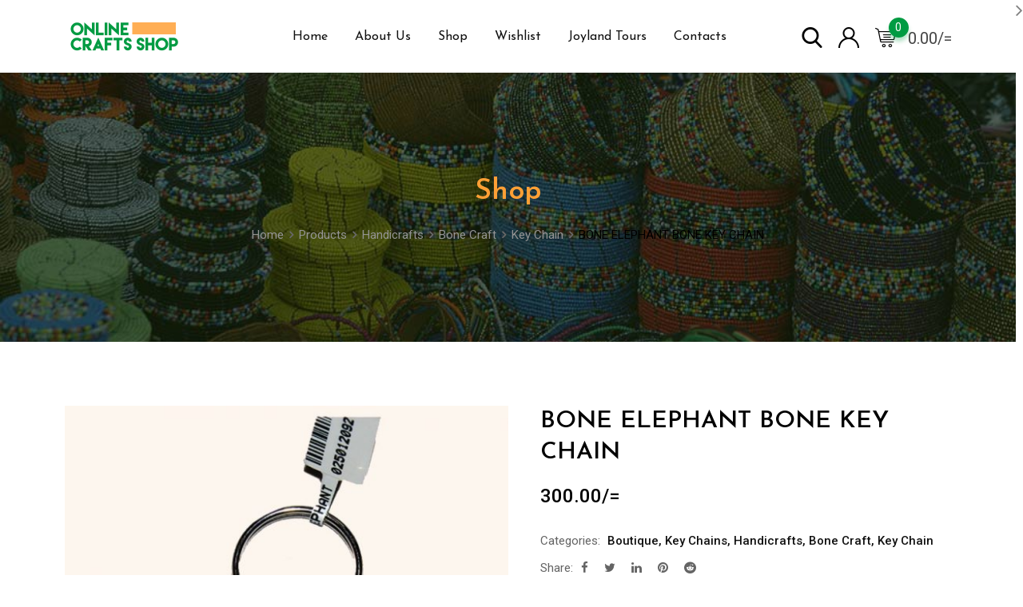

--- FILE ---
content_type: text/html; charset=UTF-8
request_url: https://www.joylandsafaris.com/online-craft/product/bone-elephant-bone-key-chain/
body_size: 19452
content:
<!DOCTYPE html>
<html dir="ltr" lang="en-US" prefix="og: https://ogp.me/ns#">
<head>
	<meta charset="UTF-8">
	<meta name="viewport" content="width=device-width, initial-scale=1.0">
	<link rel="profile" href="https://gmpg.org/xfn/11" />
					<script>document.documentElement.className = document.documentElement.className + ' yes-js js_active js'</script>
			<title>BONE ELEPHANT BONE KEY CHAIN | Online Crafts Shop</title>

		<!-- All in One SEO 4.7.8 - aioseo.com -->
	<meta name="robots" content="max-image-preview:large" />
	<meta name="google-site-verification" content="Wa7foy7UVMBa1wNpCIVQZTKi_idxfc8aaiZq8j8uydk" />
	<meta name="msvalidate.01" content="9B4EFD85338B54EE03D728B3CB47449A" />
	<meta name="p:domain_verify" content="941db1b791204dad1ba5d7769cd16250" />
	<meta name="yandex-verification" content="e234e673aec49c41" />
	<meta name="baidu-site-verification" content="i4q2bBoG8a" />
	<link rel="canonical" href="https://www.joylandsafaris.com/online-craft/product/bone-elephant-bone-key-chain/" />
	<meta name="generator" content="All in One SEO (AIOSEO) 4.7.8" />
		<meta property="og:locale" content="en_US" />
		<meta property="og:site_name" content="Online Crafts Shop" />
		<meta property="og:type" content="article" />
		<meta property="og:title" content="BONE ELEPHANT BONE KEY CHAIN | Online Crafts Shop" />
		<meta property="og:url" content="https://www.joylandsafaris.com/online-craft/product/bone-elephant-bone-key-chain/" />
		<meta property="fb:admins" content="https://www.facebook.com/joylandscraftshop" />
		<meta property="og:image" content="https://www.joylandsafaris.com/online-craft/wp-content/uploads/2020/07/50.jpg" />
		<meta property="og:image:secure_url" content="https://www.joylandsafaris.com/online-craft/wp-content/uploads/2020/07/50.jpg" />
		<meta property="og:image:width" content="700" />
		<meta property="og:image:height" content="850" />
		<meta property="article:published_time" content="2020-07-14T11:21:50+00:00" />
		<meta property="article:modified_time" content="2024-12-06T08:14:11+00:00" />
		<meta property="article:publisher" content="https://web.facebook.com/joylandscraftshop" />
		<meta name="twitter:card" content="summary" />
		<meta name="twitter:site" content="@joylandtwit" />
		<meta name="twitter:title" content="BONE ELEPHANT BONE KEY CHAIN | Online Crafts Shop" />
		<meta name="twitter:image" content="https://www.joylandsafaris.com/online-craft/wp-content/uploads/2020/07/50.jpg" />
		<script type="application/ld+json" class="aioseo-schema">
			{"@context":"https:\/\/schema.org","@graph":[{"@type":"BreadcrumbList","@id":"https:\/\/www.joylandsafaris.com\/online-craft\/product\/bone-elephant-bone-key-chain\/#breadcrumblist","itemListElement":[{"@type":"ListItem","@id":"https:\/\/www.joylandsafaris.com\/online-craft\/#listItem","position":1,"name":"Home","item":"https:\/\/www.joylandsafaris.com\/online-craft\/","nextItem":{"@type":"ListItem","@id":"https:\/\/www.joylandsafaris.com\/online-craft\/product\/bone-elephant-bone-key-chain\/#listItem","name":"BONE ELEPHANT BONE KEY CHAIN"}},{"@type":"ListItem","@id":"https:\/\/www.joylandsafaris.com\/online-craft\/product\/bone-elephant-bone-key-chain\/#listItem","position":2,"name":"BONE ELEPHANT BONE KEY CHAIN","previousItem":{"@type":"ListItem","@id":"https:\/\/www.joylandsafaris.com\/online-craft\/#listItem","name":"Home"}}]},{"@type":"ItemPage","@id":"https:\/\/www.joylandsafaris.com\/online-craft\/product\/bone-elephant-bone-key-chain\/#itempage","url":"https:\/\/www.joylandsafaris.com\/online-craft\/product\/bone-elephant-bone-key-chain\/","name":"BONE ELEPHANT BONE KEY CHAIN | Online Crafts Shop","inLanguage":"en-US","isPartOf":{"@id":"https:\/\/www.joylandsafaris.com\/online-craft\/#website"},"breadcrumb":{"@id":"https:\/\/www.joylandsafaris.com\/online-craft\/product\/bone-elephant-bone-key-chain\/#breadcrumblist"},"image":{"@type":"ImageObject","url":"https:\/\/www.joylandsafaris.com\/online-craft\/wp-content\/uploads\/2020\/07\/50.jpg","@id":"https:\/\/www.joylandsafaris.com\/online-craft\/product\/bone-elephant-bone-key-chain\/#mainImage","width":700,"height":850},"primaryImageOfPage":{"@id":"https:\/\/www.joylandsafaris.com\/online-craft\/product\/bone-elephant-bone-key-chain\/#mainImage"},"datePublished":"2020-07-14T14:21:50+03:00","dateModified":"2024-12-06T11:14:11+03:00"},{"@type":"Organization","@id":"https:\/\/www.joylandsafaris.com\/online-craft\/#organization","name":"Joylands Online Craft Shop","description":"Online Crafts Shop of Designed handmade crafts  wood ,stone and bone carvings jewelleries and botique items made in kenya","url":"https:\/\/www.joylandsafaris.com\/online-craft\/","email":"gifts@joylandsafaris.com","telephone":"+254746887439","logo":{"@type":"ImageObject","url":"https:\/\/www.joylandsafaris.com\/online-craft\/wp-content\/uploads\/2020\/06\/logo.png","@id":"https:\/\/www.joylandsafaris.com\/online-craft\/product\/bone-elephant-bone-key-chain\/#organizationLogo","width":318,"height":86},"image":{"@id":"https:\/\/www.joylandsafaris.com\/online-craft\/product\/bone-elephant-bone-key-chain\/#organizationLogo"},"sameAs":["https:\/\/www.instagram.com\/gmuema26\/","https:\/\/www.pinterest.com\/giftsjoylandsafaris\/","https:\/\/www.linkedin.com\/company\/1565959","https:\/\/joylandsafaris.tumblr.com\/"]},{"@type":"WebSite","@id":"https:\/\/www.joylandsafaris.com\/online-craft\/#website","url":"https:\/\/www.joylandsafaris.com\/online-craft\/","name":"Online Crafts Shop","description":"Online Crafts Shop of Designed handmade crafts  wood ,stone and bone carvings jewelleries and botique items made in kenya","inLanguage":"en-US","publisher":{"@id":"https:\/\/www.joylandsafaris.com\/online-craft\/#organization"}}]}
		</script>
		<!-- All in One SEO -->

<noscript><style>#preloader{display:none;}</style></noscript><link rel='dns-prefetch' href='//static.addtoany.com' />
<link rel='dns-prefetch' href='//fonts.googleapis.com' />
<link rel='dns-prefetch' href='//s.w.org' />
<link rel='preconnect' href='https://fonts.gstatic.com' crossorigin />
<link rel="alternate" type="application/rss+xml" title="Online Crafts Shop &raquo; Feed" href="https://www.joylandsafaris.com/online-craft/feed/" />
<link rel="alternate" type="application/rss+xml" title="Online Crafts Shop &raquo; Comments Feed" href="https://www.joylandsafaris.com/online-craft/comments/feed/" />
<link rel="alternate" type="application/rss+xml" title="Online Crafts Shop &raquo; BONE ELEPHANT BONE KEY CHAIN Comments Feed" href="https://www.joylandsafaris.com/online-craft/product/bone-elephant-bone-key-chain/feed/" />
		<!-- This site uses the Google Analytics by MonsterInsights plugin v9.10.0 - Using Analytics tracking - https://www.monsterinsights.com/ -->
		<!-- Note: MonsterInsights is not currently configured on this site. The site owner needs to authenticate with Google Analytics in the MonsterInsights settings panel. -->
					<!-- No tracking code set -->
				<!-- / Google Analytics by MonsterInsights -->
				<script type="text/javascript">
			window._wpemojiSettings = {"baseUrl":"https:\/\/s.w.org\/images\/core\/emoji\/13.0.1\/72x72\/","ext":".png","svgUrl":"https:\/\/s.w.org\/images\/core\/emoji\/13.0.1\/svg\/","svgExt":".svg","source":{"concatemoji":"https:\/\/www.joylandsafaris.com\/online-craft\/wp-includes\/js\/wp-emoji-release.min.js?ver=5.7.14"}};
			!function(e,a,t){var n,r,o,i=a.createElement("canvas"),p=i.getContext&&i.getContext("2d");function s(e,t){var a=String.fromCharCode;p.clearRect(0,0,i.width,i.height),p.fillText(a.apply(this,e),0,0);e=i.toDataURL();return p.clearRect(0,0,i.width,i.height),p.fillText(a.apply(this,t),0,0),e===i.toDataURL()}function c(e){var t=a.createElement("script");t.src=e,t.defer=t.type="text/javascript",a.getElementsByTagName("head")[0].appendChild(t)}for(o=Array("flag","emoji"),t.supports={everything:!0,everythingExceptFlag:!0},r=0;r<o.length;r++)t.supports[o[r]]=function(e){if(!p||!p.fillText)return!1;switch(p.textBaseline="top",p.font="600 32px Arial",e){case"flag":return s([127987,65039,8205,9895,65039],[127987,65039,8203,9895,65039])?!1:!s([55356,56826,55356,56819],[55356,56826,8203,55356,56819])&&!s([55356,57332,56128,56423,56128,56418,56128,56421,56128,56430,56128,56423,56128,56447],[55356,57332,8203,56128,56423,8203,56128,56418,8203,56128,56421,8203,56128,56430,8203,56128,56423,8203,56128,56447]);case"emoji":return!s([55357,56424,8205,55356,57212],[55357,56424,8203,55356,57212])}return!1}(o[r]),t.supports.everything=t.supports.everything&&t.supports[o[r]],"flag"!==o[r]&&(t.supports.everythingExceptFlag=t.supports.everythingExceptFlag&&t.supports[o[r]]);t.supports.everythingExceptFlag=t.supports.everythingExceptFlag&&!t.supports.flag,t.DOMReady=!1,t.readyCallback=function(){t.DOMReady=!0},t.supports.everything||(n=function(){t.readyCallback()},a.addEventListener?(a.addEventListener("DOMContentLoaded",n,!1),e.addEventListener("load",n,!1)):(e.attachEvent("onload",n),a.attachEvent("onreadystatechange",function(){"complete"===a.readyState&&t.readyCallback()})),(n=t.source||{}).concatemoji?c(n.concatemoji):n.wpemoji&&n.twemoji&&(c(n.twemoji),c(n.wpemoji)))}(window,document,window._wpemojiSettings);
		</script>
		<style type="text/css">
img.wp-smiley,
img.emoji {
	display: inline !important;
	border: none !important;
	box-shadow: none !important;
	height: 1em !important;
	width: 1em !important;
	margin: 0 .07em !important;
	vertical-align: -0.1em !important;
	background: none !important;
	padding: 0 !important;
}
</style>
	<link rel='stylesheet' id='sbi_styles-css'  href='https://www.joylandsafaris.com/online-craft/wp-content/plugins/instagram-feed/css/sbi-styles.min.css?ver=6.6.1' type='text/css' media='all' />
<link rel='stylesheet' id='layerslider-css'  href='https://www.joylandsafaris.com/online-craft/wp-content/plugins/LayerSlider/static/layerslider/css/layerslider.css?ver=6.10.2' type='text/css' media='all' />
<link rel='stylesheet' id='ls-user-css'  href='https://www.joylandsafaris.com/online-craft/wp-content/uploads/layerslider.custom.css?ver=6.10.2' type='text/css' media='all' />
<link rel='stylesheet' id='wp-block-library-css'  href='https://www.joylandsafaris.com/online-craft/wp-includes/css/dist/block-library/style.min.css?ver=5.7.14' type='text/css' media='all' />
<link rel='stylesheet' id='wp-block-library-theme-css'  href='https://www.joylandsafaris.com/online-craft/wp-includes/css/dist/block-library/theme.min.css?ver=5.7.14' type='text/css' media='all' />
<link rel='stylesheet' id='wc-block-vendors-style-css'  href='https://www.joylandsafaris.com/online-craft/wp-content/plugins/woocommerce/packages/woocommerce-blocks/build/vendors-style.css?ver=4.4.3' type='text/css' media='all' />
<link rel='stylesheet' id='wc-block-style-css'  href='https://www.joylandsafaris.com/online-craft/wp-content/plugins/woocommerce/packages/woocommerce-blocks/build/style.css?ver=4.4.3' type='text/css' media='all' />
<link rel='stylesheet' id='typed-cursor-css'  href='https://www.joylandsafaris.com/online-craft/wp-content/plugins/animated-typing-effect/assets/css/cursor.css?ver=5.7.14' type='text/css' media='all' />
<link rel='stylesheet' id='contact-form-7-css'  href='https://www.joylandsafaris.com/online-craft/wp-content/plugins/contact-form-7/includes/css/styles.css?ver=5.4' type='text/css' media='all' />
<link rel='stylesheet' id='photoswipe-css'  href='https://www.joylandsafaris.com/online-craft/wp-content/plugins/woocommerce/assets/css/photoswipe/photoswipe.min.css?ver=5.1.0' type='text/css' media='all' />
<link rel='stylesheet' id='photoswipe-default-skin-css'  href='https://www.joylandsafaris.com/online-craft/wp-content/plugins/woocommerce/assets/css/photoswipe/default-skin/default-skin.min.css?ver=5.1.0' type='text/css' media='all' />
<link rel='stylesheet' id='woocommerce-layout-css'  href='https://www.joylandsafaris.com/online-craft/wp-content/plugins/woocommerce/assets/css/woocommerce-layout.css?ver=5.1.0' type='text/css' media='all' />
<link rel='stylesheet' id='woocommerce-smallscreen-css'  href='https://www.joylandsafaris.com/online-craft/wp-content/plugins/woocommerce/assets/css/woocommerce-smallscreen.css?ver=5.1.0' type='text/css' media='only screen and (max-width: 767px)' />
<link rel='stylesheet' id='woocommerce-general-css'  href='https://www.joylandsafaris.com/online-craft/wp-content/plugins/woocommerce/assets/css/woocommerce.css?ver=5.1.0' type='text/css' media='all' />
<style id='woocommerce-inline-inline-css' type='text/css'>
.woocommerce form .form-row .required { visibility: visible; }
</style>
<link rel='stylesheet' id='dashicons-css'  href='https://www.joylandsafaris.com/online-craft/wp-includes/css/dashicons.min.css?ver=5.7.14' type='text/css' media='all' />
<style id='dashicons-inline-css' type='text/css'>
[data-font="Dashicons"]:before {font-family: 'Dashicons' !important;content: attr(data-icon) !important;speak: none !important;font-weight: normal !important;font-variant: normal !important;text-transform: none !important;line-height: 1 !important;font-style: normal !important;-webkit-font-smoothing: antialiased !important;-moz-osx-font-smoothing: grayscale !important;}
</style>
<link rel='stylesheet' id='rtwpvg-css'  href='https://www.joylandsafaris.com/online-craft/wp-content/plugins/woo-product-variation-gallery-pro/assets/css/rtwpvg.min.css?ver=1768834617' type='text/css' media='all' />
<style id='rtwpvg-inline-css' type='text/css'>
        
            :root {
                --rtwpvg-thumbnail-gap: 10px;
                --rtwpvg-gallery-margin-bottom: 30px;
            }

            /* Large Screen / Default Width */
            .rtwpvg-images {
                max-width: 100%;
            }

            /* style */
                        .rtwpvg-wrapper .rtwpvg-slider-wrapper .rtwpvg-slider-prev-arrow,
            .rtwpvg-wrapper .rtwpvg-slider-wrapper .rtwpvg-slider-next-arrow,
            .rtwpvg-wrapper .rtwpvg-thumbnail-wrapper .rtwpvg-thumbnail-prev-arrow,
            .rtwpvg-wrapper .rtwpvg-thumbnail-wrapper .rtwpvg-thumbnail-next-arrow {
             background: rgba(0, 0, 0, 0.5);
             color: #ffffff;
                        }

                                    .rtwpvg-wrapper .rtwpvg-slider-wrapper .rtwpvg-slider-next-arrow:hover,
            .rtwpvg-wrapper .rtwpvg-slider-wrapper .rtwpvg-slider-prev-arrow:hover,
            .rtwpvg-wrapper .rtwpvg-thumbnail-wrapper .rtwpvg-thumbnail-slider .rtwpvg-thumbnail-prev-arrow:hover,
            .rtwpvg-wrapper .rtwpvg-thumbnail-wrapper .rtwpvg-thumbnail-slider .rtwpvg-thumbnail-next-arrow:hover {
             background: rgba(0, 0, 0, 0.9);
             color: #ffffff;
                        }

                        /* MD, Desktops */
            
            /* SM Devices, Tablets */
                        @media only screen and (max-width: 768px) {
                .rtwpvg-images {
                    width: 720px;
                    max-width: 100% !important;
                }
            }

            
            /* XSM Devices, Phones */
                        @media only screen and (max-width: 480px) {
                .rtwpvg-images {
                    width: 320px;
                    max-width: 100% !important;
                }
            }

                    
        
</style>
<link rel='stylesheet' id='yith-quick-view-css'  href='https://www.joylandsafaris.com/online-craft/wp-content/plugins/yith-woocommerce-quick-view/assets/css/yith-quick-view.css?ver=1.5.1' type='text/css' media='all' />
<style id='yith-quick-view-inline-css' type='text/css'>

				#yith-quick-view-modal .yith-wcqv-main{background:#ffffff;}
				#yith-quick-view-close{color:#cdcdcd;}
				#yith-quick-view-close:hover{color:#ff0000;}
</style>
<link rel='stylesheet' id='woocommerce_prettyPhoto_css-css'  href='//www.joylandsafaris.com/online-craft/wp-content/plugins/woocommerce/assets/css/prettyPhoto.css?ver=5.7.14' type='text/css' media='all' />
<link rel='stylesheet' id='jquery-selectBox-css'  href='https://www.joylandsafaris.com/online-craft/wp-content/plugins/yith-woocommerce-wishlist/assets/css/jquery.selectBox.css?ver=1.2.0' type='text/css' media='all' />
<link rel='stylesheet' id='woobought-lite-css'  href='https://www.joylandsafaris.com/online-craft/wp-content/plugins/woobought-lite//public/css/mabel-rpnlite-public.min.css?ver=1.3.7' type='text/css' media='all' />
<link rel='stylesheet' id='metro-gfonts-css'  href='//fonts.googleapis.com/css?family=Roboto%3A400%2C500%2C700%7CJosefin+Sans%3A400%2C600%2C700%26subset%3Dlatin%2Clatin-ext&#038;ver=1.3' type='text/css' media='all' />
<link rel='stylesheet' id='bootstrap-css'  href='https://www.joylandsafaris.com/online-craft/wp-content/themes/metro/assets/css/bootstrap.min.css?ver=1.3' type='text/css' media='all' />
<link rel='stylesheet' id='font-awesome-css'  href='https://www.joylandsafaris.com/online-craft/wp-content/themes/metro/assets/css/font-awesome.min.css?ver=1.3' type='text/css' media='all' />
<style id='font-awesome-inline-css' type='text/css'>
[data-font="FontAwesome"]:before {font-family: 'FontAwesome' !important;content: attr(data-icon) !important;speak: none !important;font-weight: normal !important;font-variant: normal !important;text-transform: none !important;line-height: 1 !important;font-style: normal !important;-webkit-font-smoothing: antialiased !important;-moz-osx-font-smoothing: grayscale !important;}
</style>
<link rel='stylesheet' id='slick-css'  href='https://www.joylandsafaris.com/online-craft/wp-content/themes/metro/assets/vendors/slick/slick.css?ver=1.3' type='text/css' media='all' />
<link rel='stylesheet' id='slick-theme-css'  href='https://www.joylandsafaris.com/online-craft/wp-content/themes/metro/assets/vendors/slick/slick-theme.css?ver=1.3' type='text/css' media='all' />
<link rel='stylesheet' id='metro-style-css'  href='https://www.joylandsafaris.com/online-craft/wp-content/themes/metro/assets/css/style.css?ver=1.3' type='text/css' media='all' />
<link rel='stylesheet' id='metro-wc-css'  href='https://www.joylandsafaris.com/online-craft/wp-content/themes/metro/assets/css/woocommerce.css?ver=1.3' type='text/css' media='all' />
<link rel='stylesheet' id='metro-elementor-css'  href='https://www.joylandsafaris.com/online-craft/wp-content/themes/metro/assets/css/elementor.css?ver=1.3' type='text/css' media='all' />
<style id='metro-dynamic-inline-css' type='text/css'>
.main-header a.logo img{max-height:53px}.banner{background:url(https://www.joylandsafaris.com/online-craft/wp-content/uploads/2020/06/slidebk.jpg) no-repeat scroll center center / cover;}.header-bgimg .banner:before{background-color:rgba(0,0,0,0);}body, gtnbg_root, ul li, input, gtnbg_root p { font-family: Roboto, sans-serif; font-size: 16px; line-height: 28px; font-weight : 400; font-style: normal; } h1 { font-family: Josefin Sans, sans-serif; font-size: 32px; line-height: 38px; font-weight : 600; font-style: normal; } h2 { font-family: Josefin Sans, sans-serif; font-size: 28px; line-height: 32px; font-weight : 600; font-style: normal; } h3 { font-family: Josefin Sans, sans-serif; font-size: 22px; line-height: 28px; font-weight : 600; font-style: normal; } h4 { font-family: Josefin Sans, sans-serif; font-size: 20px; line-height: 26px; font-weight : 600; font-style: normal; } h5 { font-family: Josefin Sans, sans-serif; font-size: 18px; line-height: 24px; font-weight : 600; font-style: normal; } h6 { font-family: Josefin Sans, sans-serif; font-size: 15px; line-height: 20px; font-weight : 600; font-style: normal; } mark, ins { background: rgba(0, 155, 66, .3); } a:link, a:visited { color: #009b42; } blockquote::before, .wp-block-quote::before { background-color: #009b42; } .wp-block-pullquote {   border-color: #009b42; } .primary-color { color: #009b42; } .primary-bgcolor { background-color: #009b42; } .metro-shop-link + a:after { background-color: #009b42; } .metro-shop-link-2 { color: #009b42 !important; } .metro-shop-link-2 + a:after { background-color: #009b42; } .ui-autocomplete li:hover { background-color: #009b42; } .main-header .main-navigation-area .main-navigation ul li a { font-family: Josefin Sans, sans-serif; font-size : 16px; font-weight : 400; line-height : 26px; text-transform : none; font-style: normal; } .main-header .main-navigation-area .main-navigation ul li ul li a { font-family: Josefin Sans, sans-serif; font-size : 14px; font-weight : 400; line-height : 26px; text-transform : none; font-style: normal; } .mean-container .mean-nav ul li.menu-item a { font-family: Josefin Sans, sans-serif; font-size : 14px; font-weight : 400; line-height : 21px; text-transform : none; font-style: normal; } .top-header .tophead-info li i { color: #009b42; } .top-header .tophead-social li a:hover { color: #009b42; } .top-header.rtin-style-2, .top-header.rtin-style-3 { background-color: #009b42; } .main-header .main-navigation-area .main-navigation ul.menu > li > a::after, .main-header .main-navigation-area .main-navigation ul.menu > li.current-menu-item > a::after, .main-header .main-navigation-area .main-navigation ul.menu > li.current > a::after { background-color: #009b42; } .main-header .main-navigation-area .main-navigation ul li a { color: #111111; } .main-header .main-navigation-area .main-navigation ul li ul li a { color: #111111; } .main-header .main-navigation-area .main-navigation ul li ul li:hover > a { color: #ffffff; background-color: #111111; } .main-header .main-navigation-area .main-navigation ul li.mega-menu > ul.sub-menu > li:hover > a { color: #111111; } .main-header .main-navigation-area .main-navigation ul li.mega-menu > ul.sub-menu > li > a:hover { color: #111111; } .mean-container .mean-bar { border-color: #009b42; } .mean-container .mean-bar a.meanmenu-reveal, .mean-container .mean-nav ul li.menu-item a:hover, .mean-container .mean-nav>ul>li.current-menu-item>a, .mean-container .mean-nav ul li.menu-item a.mean-expand { color: #009b42; } .mean-container .mean-bar a.meanmenu-reveal span { background-color: #009b42; } .header-contact li i, .header-contact li a:hover { color: #009b42; } .header-icon-area .cart-icon-area a:hover i, .header-icon-area .account-icon-area a:hover i, .header-icon-area .search-icon-area a:hover i { color: #009b42} .header-icon-area .cart-icon-area .cart-icon-num { background-color: #009b42; -webkit-box-shadow: 0 5px 5px rgba(0, 155, 66, 0.3); box-shadow: 0 5px 5px rgba(0, 155, 66, 0.3); } .header-icon-area .cart-icon-area .cart-icon-products { border-color: #009b42; } .cart-icon-products .widget_shopping_cart .mini_cart_item a:hover { color: #009b42; } .cart-icon-products .widget_shopping_cart .woocommerce-mini-cart__buttons a { background-color: #009b42; } .header-style-3 .header-firstrow { background-color: #009b42; } .header-style-3 .header-icon-area .cart-icon-area .cart-icon-num { color: #009b42; } .vertical-menu-area .vertical-menu-btn, .product-search .input-group .btn-group .rtin-btn-search, .product-search .input-group .dropdown-menu ul li:hover { background-color: #009b42; } .banner .banner-content h1 { color: #ffa035; } .main-breadcrumb { color: #686868; } .main-breadcrumb a span { color: #949494; } .main-breadcrumb span { color: #000000; } .main-breadcrumb a span:hover { color: #111111; } .site-footer { background-color: #009b42; } .footer-top-area .widget > h3 { color: #f6d68e; } .footer-top-area .widget { color: #ebe8e3; } .footer-top-area a:link, .footer-top-area a:visited { color: #f9f9f9; } .footer-top-area .widget a:hover, .footer-top-area .widget a:active { color: #bfd6b1; } .footer-bottom-area .footer-bottom-inner .copyright-text { color: #ebe8e3; } .footer-bottom-area .footer-bottom-inner .copyright-text a { color: #bfd6b1; } .footer-top-mail-chimp.footer-top-layout2{  background-image: url(https://www.joylandsafaris.com/online-craft/wp-content/themes/metro/assets/img/mail-chimp-banner.jpg); } .footer-top-mail-chimp.footer-top-layout1{  background-color: #ffffff; }  button, input[type="button"], input[type="reset"], input[type="submit"] { background-color: #009b42; } button:hover, input[type="button"]:hover, input[type="reset"]:hover, input[type="submit"]:hover, button:active, input[type="button"]:active, input[type="reset"]:active, input[type="submit"]:active { background-color: rgba(0, 155, 66, 0.8); } body a.scrollToTop { background-color: #009b42; -webkit-box-shadow: 0 1px 6px rgba(0, 155, 66, 0.275); box-shadow: 0 1px 6px rgba(0, 155, 66, 0.275); } .rdtheme-button-1, .rdtheme-button-2 { background-color: #009b42; } .widget.widget_tag_cloud a:hover, .widget.widget_product_tag_cloud a:hover { background-color: #009b42; border-color: #009b42; } .sidebar-widget-area .widget a:hover { color: #009b42; } .sidebar-widget-area .widget.widget_tag_cloud a:hover, .sidebar-widget-area .widget.widget_product_tag_cloud a:hover { background-color: #009b42; } .widget_metro_post .rtin-item .rtin-content .rtin-title a:hover { color: #009b42; } .sidebar-widget-area .widget_metro_socials ul li a, .widget_metro_socials ul li a { color: #009b42; } .sidebar-widget-area .widget_metro_socials ul li a:hover, .widget_metro_socials ul li a:hover { background-color: #009b42; border-color: #009b42; } .metro-product-cat-widget .card .card-header svg {   fill: #009b42; } .metro-product-cat-widget .card .card-body ul li a span {   color: #009b42; } .pagination-area ul li:not(.pagi) a:hover, .pagination-area ul li:not(.pagi) span, .dokan-product-listing-area .pagination-wrap ul li:not(.pagi) a:hover, .dokan-product-listing-area .pagination-wrap ul li:not(.pagi) span { background-color: #009b42; border-color: #009b42; } .post-each .post-thumbnail .post-date-round { color: #009b42; } .post-each .post-thumbnail .post-date-box { color: #009b42; } .post-each .post-top-cats a:hover { color: #009b42; } .post-each .post-title a:hover { color: #009b42; } .post-each .post-meta li a:hover { color: #009b42; } .post-each .read-more-btn:hover { background-color: #009b42; border-color: #009b42; } .post-content-area .post-tags a:hover { background-color: #009b42; border-color: #009b42; } .post-social .post-social-sharing a:hover { color: #009b42; } .post-author-block .rtin-right .author-social a:hover { color: #009b42; } .single-post-pagination .rtin-item .rtin-content .rtin-title a:hover { color: #009b42; } .single-post-pagination .rtin-item .rtin-content a.rtin-link:hover { color: #009b42; } .comments-area .main-comments .reply-area a { background-color: #009b42; } #respond form .btn-send { background-color: #009b42; border-color: #009b42; } .custom-nav-1 .custom-nav-1-inner .owl-prev:hover, .custom-nav-1 .custom-nav-1-inner .owl-next:hover { background-color: #009b42; } body .owl-custom-nav .owl-nav button.owl-prev:hover, body .owl-custom-nav .owl-nav button.owl-next:hover { background: #009b42; } .rt-slick-slider .slick-prev:hover, .rt-slick-slider .slick-next:hover { background-color: #009b42; } .woocommerce span.onsale { background-color: #009b42; } p.demo_store { background-color: #009b42; } .woocommerce-message:before, .woocommerce-info:before { color: #009b42; } .woocommerce a.button, .woocommerce input.button, .woocommerce button.button, .woocommerce a.button.alt, .woocommerce input.button.alt, .woocommerce button.button.alt { background-color: #009b42; } .woocommerce a.button:hover, .woocommerce input.button:hover, .woocommerce button.button:hover, .woocommerce a.button.alt:hover, .woocommerce input.button.alt:hover, .woocommerce button.button.alt:hover { background-color: #009b42; } .woocommerce button.button:disabled:hover, .woocommerce button.button:disabled[disabled]:hover { background-color: #009b42; } .woocommerce .widget_price_filter .ui-slider .ui-slider-range { background-color: #009b42; } .rt-woo-nav .owl-carousel .owl-nav .owl-prev:hover, .rt-woo-nav .owl-carousel .owl-nav .owl-next:hover { background-color: #009b42; } .sidebar-widget-area .widget.widget_products .product_list_widget .product-title:hover, .sidebar-widget-area .widget.widget_recent_reviews .product_list_widget .product-title:hover, .sidebar-widget-area .widget.widget_top_rated_products .product_list_widget .product-title:hover {   color: #009b42; }  .woocommerce div.product .single-add-to-cart-wrapper button.button.single_add_to_cart_button, .woocommerce div.product .single-add-to-cart-wrapper button.button.single_add_to_cart_button.disabled { background-color: #009b42; } .woocommerce div.product .single-add-to-cart-wrapper .product-single-meta-btns a:hover {   background-color: #009b42; border-color: #009b42; } .rdtheme-wc-reviews #respond input#submit {   background-color: #009b42; border-color: #009b42; } .rdtheme-wc-reviews #respond input#submit:hover {   background-color: #009b42; border-color: #009b42; } .single-product-top-1 .product_meta-area .product-meta-content a:hover { color: #009b42; } .single-product-top-1 .product_meta-area .product-social .product-social-items li a:hover { color: #009b42; } .woocommerce div.product .single-product-bottom-1 .woocommerce-tabs ul.tabs li a:hover { color: #009b42; } .woocommerce div.product .single-product-bottom-1 .woocommerce-tabs ul.tabs li.active a { color: #009b42; border-color: #009b42; } .woocommerce div.product .single-product-top-2 .rtin-avaibility .rtin-stock { color: #009b42; } .woocommerce div.product .single-product-top-2 .product_meta-area .product-meta-content a:hover { color: #009b42; } .woocommerce div.product .single-product-top-2 .product_meta-area .product-social .product-social-items li a:hover { color: #009b42; } .woocommerce div.product .single-product-top-2 .woocommerce-tabs ul.tabs li a:hover { color: #009b42; } .woocommerce div.product .single-product-top-2 .woocommerce-tabs ul.tabs li.active a { color: #009b42; border-color: #009b42; } .woocommerce div.product .single-product-top-3 .product_meta-area .product-social .product-social-items li a:hover { color: #009b42; } .woocommerce div.product .single-product-top-3 .woocommerce-tabs ul.tabs li a:hover { color: #009b42; } .woocommerce div.product .single-product-top-3 .woocommerce-tabs ul.tabs li.active a { color: #009b42; border-color: #009b42; } .woocommerce div.product .single-product-bottom-3 .woocommerce-tabs ul.tabs li a:hover { color: #009b42; } .woocommerce div.product .single-product-bottom-3 .woocommerce-tabs ul.tabs li.active a { color: #009b42; border-color: #009b42; } .woocommerce table.shop_table tbody tr td.product-remove a:hover { background-color: #009b42 !important; border-color: #009b42 !important; } .woocommerce-checkout .woocommerce .checkout #payment .place-order button#place_order:hover, .woocommerce form .woocommerce-address-fields #payment .place-order button#place_order:hover { background-color: #009b42; border-color: #009b42; } .woocommerce-account .woocommerce .woocommerce-MyAccount-navigation ul li.is-active a, .woocommerce-account .woocommerce .woocommerce-MyAccount-navigation ul li.is-active a:hover, .woocommerce-account .woocommerce .woocommerce-MyAccount-navigation ul li a:hover { background-color: #009b42; } .rt-product-block span.onsale { background-color: #009b42; } .rt-product-block-1 .rtin-buttons a { background-color: #009b42; border-color: #009b42; } .rt-product-block-1 .rtin-buttons a:hover { background-color: rgba(0, 155, 66, 0.785); } .rt-product-block-2 .rtin-title a:hover { color: #009b42; } .rt-product-block-2 .rtin-buttons a:hover { background-color: #009b42; border-color: #009b42; } .rt-product-block-2 .rtin-buttons a.action-cart, .rt-product-block-2 .rtin-buttons a.added_to_cart { background-color: #009b42; border-color: #009b42; } .rt-product-block-3 .rtin-title a:hover { color: #009b42; } .rt-product-block-3 .rtin-buttons a.action-cart, .rt-product-block-3 .rtin-buttons a.added_to_cart { background-color: #009b42; } .rt-product-block-3 .rtin-buttons a.yith-wcqv-button:hover, .rt-product-block-3 .rtin-buttons a.compare:hover, .rt-product-block-3 .rtin-buttons a.rdtheme-wishlist-icon:hover { color: #009b42; } .rt-product-block-4 .rtin-buttons a { background-color: #009b42; border-color: #009b42; } .rt-product-block-4 .rtin-buttons a:hover { background-color: rgba(0, 155, 66, 0.785); } .rt-product-block-5 a.rdtheme-wishlist-icon { color: #009b42; } .rt-product-block-5 .rtin-buttons a { background-color: #009b42; border-color: #009b42; } .rt-product-block-5 .rtin-buttons a:hover { background-color: rgba(0, 155, 66, 0.785); } .rt-product-block-5 .rtin-buttons a.yith-wcqv-button { color: #009b42; } .rt-product-block-5 .rtin-buttons a.yith-wcqv-button:hover { color: #009b42; } .rt-product-block-6 .rtin-actions > a:hover { background-color: #009b42; } .rt-product-block-6 .rtin-title a:hover { color: #009b42; } .rt-product-block-6 .rtin-buttons a { background-color: #009b42; } .rt-product-block-7 .rtin-thumb-wrapper .rtin-buttons a { color: #009b42; } .rt-product-block-7 .rtin-thumb-wrapper .rtin-buttons a:hover { background-color: #009b42; } .rt-product-block-8 .rtin-buttons a { background-color: #009b42; border-color: #009b42; } .rt-product-block-8 .rtin-buttons a:hover { background-color: rgba(0, 155, 66, 0.785); } .rt-product-block-9 .rdtheme-wishlist-icon.rdtheme-remove-from-wishlist { color: #009b42; } .rt-product-list-1 .rtin-title a:hover { color: #009b42; } .rt-product-list-1 .rtin-buttons a:hover { background-color: #009b42; border-color: #009b42; } .rt-product-list-1 .rtin-buttons a.action-cart, .rt-product-list-1 .rtin-buttons a.added_to_cart { background-color: #009b42; border-color: #009b42; }  .ls-theme1 .ls-nav-prev, .ls-theme1 .ls-nav-next, .ls-theme2 .ls-nav-prev, .ls-theme2 .ls-nav-next { color: #009b42 !important; } .ls-theme1 .ls-nav-prev:hover, .ls-theme1 .ls-nav-next:hover, .ls-theme2 .ls-nav-prev:hover, .ls-theme2 .ls-nav-next:hover { background-color: #009b42 !important; } .newsletter-form-1 input[type="submit"] { background-color: #009b42; } .newsletter-form-2 .newsletter-submit input[type="submit"] { background-color: #009b42; } .newsletter-form-3 .newsletter-submit input[type="submit"] { background-color: #009b42; } input[type="submit"].dokan-btn, a.dokan-btn, .dokan-btn { background-color: #009b42; } .dokan-product-listing .dokan-product-listing-area .product-listing-top ul.dokan-listing-filter li.active a, .dokan-product-listing .dokan-product-listing-area .product-listing-top ul.dokan-listing-filter li a:hover {   color: #009b42; } input[type="submit"].dokan-btn:hover, a.dokan-btn:hover, .dokan-btn:hover, input[type="submit"].dokan-btn:active, a.dokan-btn:active, .dokan-btn:active, input[type="submit"].dokan-btn:focus, a.dokan-btn:focus, .dokan-btn:focus { background-color: #009b42; } .metro-contact-form .wpcf7-submit { background-color: #009b42; } .metro-contact-form .wpcf7-submit:hover { background-color: rgba(0, 155, 66, 0.8); } .rtwpvs .rtwpvs-terms-wrapper .rtwpvs-button-term:hover .rtwpvs-term-span-button, .rtwpvs .rtwpvs-terms-wrapper .rtwpvs-button-term.selected .rtwpvs-term-span-button {   background-color: #009b42; border-color: #009b42; } .rtwpvg-wrapper .rtwpvg-slider-wrapper .rtwpvg-trigger .dashicons-search:hover::before {   color: #009b42; } #sb_instagram #sbi_load .sbi_follow_btn a { color: #009b42; } #sb_instagram #sbi_load .sbi_follow_btn a:focus, #sb_instagram #sbi_load .sbi_follow_btn a:hover { background: #009b42; } #sb_instagram #sbi_images .sbi_photo_wrap a:after { background-color: rgba(0, 155, 66, 0.8); } .rt-sec-title-area-1 .rtin-sec-title:after { background-color: #009b42; } body .owl-theme .owl-dots .owl-dot span { background: rgba(0, 155, 66, 0.05); } body .owl-theme .owl-dots .owl-dot.active span, body .owl-theme .owl-dots .owl-dot:hover span { background: #009b42; } .rt-el-title.rtin-style-2 .rtin-title:after { background-color: #009b42; } .rt-el-post-2 .rtin-sec-title-area .rtin-sec-title:after { background-color: #009b42; } .rt-el-post-3 .rtin-item .rtin-content .rtin-date { background-color: #009b42; } .rt-el-post-5 .rtin-thumb-area .rtin-date { color: #009b42; } .rt-el-post-5 .rtin-thumb-area:hover .rtin-date { background-color: #009b42; } .rt-el-post-5 .rtin-cats a:hover, .rt-el-post-5 .rtin-title a:hover {   color: #009b42; } .rt-el-post-6 .rtin-thumb-area:hover .rtin-date { background-color: #009b42; } .rt-el-post-6 .rtin-cats a:hover, .rt-el-post-6 .rtin-title a:hover {   color: #009b42; } .rt-el-product-list .rtin-sec-title:after { background-color: #009b42; } .rt-el-product-list .rtin-item .rtin-thumb:after { background-color: rgba(0, 155, 66, 0.0075); } .rt-el-product-isotope.rtin-layout-2 .rtin-navs-area .rtin-navs a.current:after { background-color: rgba(0, 155, 66, 0.785); } .rt-el-product-isotope.rtin-layout-3 .rtin-navs-area .rtin-navs a.current { color: #009b42; } .rt-el-product-isotope.rtin-layout-3 .rtin-navs-area .rtin-navs a.current:after { background-color: rgba(0, 155, 66, 0.785); } .rt-el-product-isotope .rtin-viewall-2 a::after { background-color: #009b42; } .rt-el-text-with-icon .rtin-item .rtin-icon i { color: #009b42; } .rt-el-text-with-icon .rtin-item .rtin-icon svg { fill: #009b42; } .rt-el-text-with-icon.rtin-style-2 .rtin-item .rtin-icon i { color: #009b42; } .rt-el-text-with-icon.rtin-style-2 .rtin-item .rtin-icon svg { fill: #009b42; } .rt-el-text-with-icon.rtin-style-4 .rtin-item .rtin-icon i { color: #009b42; } .rt-el-text-with-icon.rtin-style-4 .rtin-item .rtin-icon svg { fill: #009b42; } .rt-el-text-with-icon.rtin-style-6 .rtin-item .rtin-icon i, .rt-el-text-with-icon.rtin-style-6 .rtin-item .rtin-icon svg { background-color: #009b42; border-color: #009b42; } .rt-el-text-with-icon.rtin-style-6 .rtin-item:hover .rtin-icon i, .rt-el-text-with-icon.rtin-style-6 .rtin-item:hover .rtin-icon svg { color: #009b42; fill: #009b42; } .scheme-custom .rt-el-text-with-icon.rtin-style-1 .rtin-item:hover { background-color: #009b42; -webkit-box-shadow: 0px 10px 29px 0px rgba(0, 155, 66, 0.75); box-shadow: 0px 10px 29px 0px rgba(0, 155, 66, 0.75); } .rt-el-text-with-btn .rtin-btn:hover {   background-color: #009b42; } .rt-el-banner-with-link .rtin-btn { color: #009b42; } .rt-el-banner-with-link .rtin-btn:hover { background-color: #009b42; } .rt-el-sale-banner-slider .rtin-title span { background-color: #009b42; } .rt-el-sale-banner-slider a.rtin-btn::after { background-color: #009b42; } .rt-el-sale-banner-slider .owl-numbered-dots-items span.active {   color: #009b42; } .rt-el-info-box .rtin-title { color: #009b42; } .rt-el-info-box .rtin-btn { background-color: #009b42; -webkit-box-shadow: 0px 1px 1px 0px rgba(0, 155, 66, 0.008); box-shadow: 0px 1px 1px 0px rgba(0, 155, 66, 0.008); } .rt-el-info-box.rtin-style-2 .rtin-content:after { background-color: #009b42; } .rt-el-info-box.rtin-style-3 .rtin-content:after { background-color: #009b42; } .rt-el-info-box.rtin-style-4 .rtin-btn::before { background-color: #009b42; } .rt-el-info-box.rtin-style-4 .rtin-btn:hover::after {   color: #009b42; } .rt-el-info-box.rtin-style-5 .rtin-btn:hover { background-color: #009b42; -webkit-box-shadow: 0px 1px 1px 0px rgba(0, 155, 66, 0.008); box-shadow: 0px 1px 1px 0px rgba(0, 155, 66, 0.008); } .rt-el-info-box.rtin-style-6 .rtin-btn:hover { background-color: #009b42; -webkit-box-shadow: 0px 1px 1px 0px rgba(0, 155, 66, 0.008); box-shadow: 0px 1px 1px 0px rgba(0, 155, 66, 0.008); } .rt-el-info-box.rtin-style-7 .rtin-btn:before { background-color: #009b42; } .rt-el-info-box.rtin-style-7 .rtin-btn:hover::after {   color: #009b42; } .rt-el-info-box-2 .rtin-btn-area .rtin-btn::after { background-color: #009b42; } .rt-el-btn.rtin-style-1 a { background-color: #009b42; } .rt-el-countdown-1 .rtin-coutdown .rt-countdown-section .rtin-count { color: #009b42; } .rt-el-countdown-3 .rtin-coutdown .rt-countdown-section { background-color: #009b42; }
</style>
<link rel='stylesheet' id='addtoany-css'  href='https://www.joylandsafaris.com/online-craft/wp-content/plugins/add-to-any/addtoany.min.css?ver=1.16' type='text/css' media='all' />
<link rel='stylesheet' id='elementor-frontend-legacy-css'  href='https://www.joylandsafaris.com/online-craft/wp-content/uploads/elementor/css/custom-frontend-legacy.min.css?ver=3.6.0' type='text/css' media='all' />
<link rel='stylesheet' id='elementor-frontend-css'  href='https://www.joylandsafaris.com/online-craft/wp-content/uploads/elementor/css/custom-frontend.min.css?ver=1729160116' type='text/css' media='all' />
<link rel='stylesheet' id='eael-general-css'  href='https://www.joylandsafaris.com/online-craft/wp-content/plugins/essential-addons-for-elementor-lite/assets/front-end/css/view/general.min.css?ver=6.1.1' type='text/css' media='all' />
<link rel="preload" as="style" href="https://fonts.googleapis.com/css?family=Roboto:400%7CJosefin%20Sans:600,400&#038;display=swap&#038;ver=1740547416" /><link rel="stylesheet" href="https://fonts.googleapis.com/css?family=Roboto:400%7CJosefin%20Sans:600,400&#038;display=swap&#038;ver=1740547416" media="print" onload="this.media='all'"><noscript><link rel="stylesheet" href="https://fonts.googleapis.com/css?family=Roboto:400%7CJosefin%20Sans:600,400&#038;display=swap&#038;ver=1740547416" /></noscript><script type='text/javascript' id='layerslider-greensock-js-extra'>
/* <![CDATA[ */
var LS_Meta = {"v":"6.10.2"};
/* ]]> */
</script>
<script type='text/javascript' src='https://www.joylandsafaris.com/online-craft/wp-content/plugins/LayerSlider/static/layerslider/js/greensock.js?ver=1.19.0' id='layerslider-greensock-js'></script>
<script type='text/javascript' src='https://www.joylandsafaris.com/online-craft/wp-includes/js/jquery/jquery.min.js?ver=3.5.1' id='jquery-core-js'></script>
<script type='text/javascript' src='https://www.joylandsafaris.com/online-craft/wp-includes/js/jquery/jquery-migrate.min.js?ver=3.3.2' id='jquery-migrate-js'></script>
<script type='text/javascript' src='https://www.joylandsafaris.com/online-craft/wp-content/plugins/LayerSlider/static/layerslider/js/layerslider.kreaturamedia.jquery.js?ver=6.10.2' id='layerslider-js'></script>
<script type='text/javascript' src='https://www.joylandsafaris.com/online-craft/wp-content/plugins/LayerSlider/static/layerslider/js/layerslider.transitions.js?ver=6.10.2' id='layerslider-transitions-js'></script>
<script type='text/javascript' id='addtoany-core-js-before'>
window.a2a_config=window.a2a_config||{};a2a_config.callbacks=[];a2a_config.overlays=[];a2a_config.templates={};
</script>
<script type='text/javascript' defer src='https://static.addtoany.com/menu/page.js' id='addtoany-core-js'></script>
<script type='text/javascript' defer src='https://www.joylandsafaris.com/online-craft/wp-content/plugins/add-to-any/addtoany.min.js?ver=1.1' id='addtoany-jquery-js'></script>
<meta name="generator" content="Powered by LayerSlider 6.10.2 - Multi-Purpose, Responsive, Parallax, Mobile-Friendly Slider Plugin for WordPress." />
<!-- LayerSlider updates and docs at: https://layerslider.kreaturamedia.com -->
<link rel="https://api.w.org/" href="https://www.joylandsafaris.com/online-craft/wp-json/" /><link rel="alternate" type="application/json" href="https://www.joylandsafaris.com/online-craft/wp-json/wp/v2/product/3452" /><link rel="EditURI" type="application/rsd+xml" title="RSD" href="https://www.joylandsafaris.com/online-craft/xmlrpc.php?rsd" />
<link rel="wlwmanifest" type="application/wlwmanifest+xml" href="https://www.joylandsafaris.com/online-craft/wp-includes/wlwmanifest.xml" /> 
<meta name="generator" content="WordPress 5.7.14" />
<meta name="generator" content="WooCommerce 5.1.0" />
<link rel='shortlink' href='https://www.joylandsafaris.com/online-craft/?p=3452' />
<link rel="alternate" type="application/json+oembed" href="https://www.joylandsafaris.com/online-craft/wp-json/oembed/1.0/embed?url=https%3A%2F%2Fwww.joylandsafaris.com%2Fonline-craft%2Fproduct%2Fbone-elephant-bone-key-chain%2F" />
<link rel="alternate" type="text/xml+oembed" href="https://www.joylandsafaris.com/online-craft/wp-json/oembed/1.0/embed?url=https%3A%2F%2Fwww.joylandsafaris.com%2Fonline-craft%2Fproduct%2Fbone-elephant-bone-key-chain%2F&#038;format=xml" />
<meta name="generator" content="Redux 4.5.6" />
        <div class="drawer-container">
			
			<span class="close">
				<span class="fa fa-1x fa-angle-right"></span>
			</span>
            <div class="container">
                <div class="row">
                    <div class="col-12">
                        <div id="side-content-area-id"></div>
                    </div>
                </div>
            </div>

        </div>
        <div class="drawer-overlay">
        </div>
			<noscript><style>.woocommerce-product-gallery{ opacity: 1 !important; }</style></noscript>
	<link rel="icon" href="https://www.joylandsafaris.com/online-craft/wp-content/uploads/2020/07/cropped-shopping_cart_green-32x32.png" sizes="32x32" />
<link rel="icon" href="https://www.joylandsafaris.com/online-craft/wp-content/uploads/2020/07/cropped-shopping_cart_green-192x192.png" sizes="192x192" />
<link rel="apple-touch-icon" href="https://www.joylandsafaris.com/online-craft/wp-content/uploads/2020/07/cropped-shopping_cart_green-180x180.png" />
<meta name="msapplication-TileImage" content="https://www.joylandsafaris.com/online-craft/wp-content/uploads/2020/07/cropped-shopping_cart_green-270x270.png" />
		<style type="text/css" id="wp-custom-css">
			.woocommerce div.product .single-add-to-cart-wrapper {   
    width: 100%;
}
.ls-theme4 .ls-nav-prev {
	left: 100px;
}
.ls-theme4 .ls-nav-next {
    left: 172px;
}

.widget-contact-info__item__icon {
    display: table-cell;
    width: 37px;
    vertical-align: middle;
}
.widget-contact-info__item__icon i {
    width: 1.688em;
    height: 1.688em;
    line-height: 1.688em;
    border-radius: 100%;
    background: #f9f9f9;
    color: #00923f;
    font-size: 1.071em;
    text-align: center;
}
.fa {
    display: inline-block;
    font: normal normal normal 14px/1 FontAwesome;
        
        line-height: 1;
    font-size: inherit;
    text-rendering: auto;
    -webkit-font-smoothing: antialiased;
    -moz-osx-font-smoothing: grayscale;
}
.widget-contact-info__item {
    display: table;
    width: 100%;
    margin-bottom: 10px;
    vertical-align: middle;
}		</style>
			<meta name="google-site-verification" content="bcjwTqstaJ6tDu6SBsNLAkABVtEK6BadYrcnNmgCJ7c" />
</head>
<body class="product-template-default single single-product postid-3452 wp-embed-responsive theme-metro woocommerce woocommerce-page woocommerce-no-js rtwpvg non-stick header-style-1 no-sidebar scheme-custom header-bgimg product-grid-view single-product-layout-1 thumb-pos-bottom elementor-default elementor-kit-1326">
	<div id="preloader" style="background-image:url(https://www.joylandsafaris.com/online-craft/wp-content/themes/metro/assets/img/preloader.gif);"></div>	<div id="page" class="site">
		<a class="skip-link screen-reader-text" href="#main-content">Skip to content</a>
		<header id="site-header" class="site-header">
						<div class="main-header">
	<div class="container">
		<div class="row align-items-center">
			<div class="col-lg-3 col-sm-12 col-12">
				<div class="site-branding">
					<a class="logo" href="https://www.joylandsafaris.com/online-craft/"><img src="https://www.joylandsafaris.com/online-craft/wp-content/uploads/2020/06/logo.png" alt="Online Crafts Shop"></a>
				</div>
			</div>
			<div class="col-lg-9 col-sm-12 col-12">
				<div class="main-navigation-area">
					<div class="main-navigation"><nav class="menu-main-mnu-container"><ul id="menu-main-mnu" class="menu"><li id="menu-item-2264" class="menu-item menu-item-type-post_type menu-item-object-page menu-item-home menu-item-2264"><a href="https://www.joylandsafaris.com/online-craft/">Home</a></li>
<li id="menu-item-3588" class="menu-item menu-item-type-post_type menu-item-object-page menu-item-3588"><a href="https://www.joylandsafaris.com/online-craft/about/">About Us</a></li>
<li id="menu-item-5942" class="menu-item menu-item-type-post_type menu-item-object-page current_page_parent menu-item-5942"><a href="https://www.joylandsafaris.com/online-craft/shop/">Shop</a></li>
<li id="menu-item-5941" class="menu-item menu-item-type-post_type menu-item-object-page menu-item-5941"><a href="https://www.joylandsafaris.com/online-craft/wishlist/">Wishlist</a></li>
<li id="menu-item-2268" class="menu-item menu-item-type-custom menu-item-object-custom menu-item-2268"><a href="https://www.joylandsafaris.com/joyland-tours-and-safaris-list">Joyland Tours</a></li>
<li id="menu-item-3622" class="menu-item menu-item-type-post_type menu-item-object-page menu-item-3622"><a href="https://www.joylandsafaris.com/online-craft/contact/">Contacts</a></li>
</ul></nav></div>
					<div class="header-icon-area clearfix">
	<div class="cart-icon-total"><span class="woocommerce-Price-amount amount"><bdi>0.00<span class="woocommerce-Price-currencySymbol">/=</span></bdi></span></div>
<div class="icon-area-content cart-icon-area">
	<a href="https://www.joylandsafaris.com/online-craft/cart/"><i class="flaticon-shopping-cart"></i><span class="cart-icon-num">0</span></a>
	<div class="cart-icon-products">
			</div>
</div><div class="icon-area-content account-icon-area">
	<a href="https://www.joylandsafaris.com/online-craft/my-account/"><i class="flaticon-user"></i></a>
</div><div class="icon-area-content search-icon-area">
	<a href="#"><i class="flaticon-search"></i></a>
</div></div>				</div>
			</div>
		</div>
	</div>
</div>		</header>
		<div id="meanmenu"></div>
		<div id="content" class="site-content">
			<div class="banner">
	<div class="container">
		<div class="banner-content">
			<h1>Shop</h1>
							<div class="main-breadcrumb"><nav aria-label="Breadcrumbs" class="breadcrumb-trail breadcrumbs"><ul class="trail-items" itemscope itemtype="http://schema.org/BreadcrumbList"><li itemprop="itemListElement" itemscope itemtype="http://schema.org/ListItem" class="trail-item trail-begin"><a href="https://www.joylandsafaris.com/online-craft/" rel="home" itemprop="item"><span itemprop="name">Home</span></a><meta itemprop="position" content="1" /></li><li itemprop="itemListElement" itemscope itemtype="http://schema.org/ListItem" class="trail-item"><a href="https://www.joylandsafaris.com/online-craft/shop/" itemprop="item"><span itemprop="name">Products</span></a><meta itemprop="position" content="2" /></li><li itemprop="itemListElement" itemscope itemtype="http://schema.org/ListItem" class="trail-item"><a href="https://www.joylandsafaris.com/online-craft/product-category/handicrafts/" itemprop="item"><span itemprop="name">Handicrafts</span></a><meta itemprop="position" content="3" /></li><li itemprop="itemListElement" itemscope itemtype="http://schema.org/ListItem" class="trail-item"><a href="https://www.joylandsafaris.com/online-craft/product-category/handicrafts/bone-craft-handicrafts/" itemprop="item"><span itemprop="name">Bone Craft</span></a><meta itemprop="position" content="4" /></li><li itemprop="itemListElement" itemscope itemtype="http://schema.org/ListItem" class="trail-item"><a href="https://www.joylandsafaris.com/online-craft/product-category/handicrafts/bone-craft-handicrafts/key-chain-bone-craft-handicrafts/" itemprop="item"><span itemprop="name">Key Chain</span></a><meta itemprop="position" content="5" /></li><li class="trail-item trail-end"><span>BONE ELEPHANT BONE KEY CHAIN</span></li></ul></nav></div>
					</div>
	</div>
</div>
	<div id="primary" class="content-area">
	<div class="container">
		<div class="row">
						<div class="col-sm-12 col-12">
				<div class="main-content">
					
			<div class="woocommerce-notices-wrapper"></div>    <div id="product-3452" class="product type-product post-3452 status-publish first instock product_cat-boutique product_cat-key-chains product_cat-handicrafts product_cat-bone-craft-handicrafts product_cat-key-chain-bone-craft-handicrafts has-post-thumbnail shipping-taxable purchasable product-type-simple">
		
<div class="single-product-top-1">
	<div class="rtin-left">
	
<div style=""
     class="rtwpvg-images rtwpvg-images-thumbnail-columns-4 ">
    <div class="loading-rtwpvg rtwpvg-wrapper rtwpvg-thumbnail-position-bottom rtwpvg-product-type-simple">

        <div class="rtwpvg-container rtwpvg-preload-style-blur">

            <div class="rtwpvg-slider-wrapper">

				                    <a href="#"
                       class="rtwpvg-trigger rtwpvg-trigger-position-bottom-right">
                        <span class="dashicons dashicons-search"></span>
                    </a>
				
                <div class="rtwpvg-slider"
                     data-slick='{&quot;slidesToShow&quot;:1,&quot;slidesToScroll&quot;:1,&quot;arrows&quot;:true,&quot;adaptiveHeight&quot;:true,&quot;rtl&quot;:false,&quot;asNavFor&quot;:&quot;.rtwpvg-thumbnail-slider&quot;,&quot;prevArrow&quot;:&quot;&lt;i class=\&quot;rtwpvg-slider-prev-arrow dashicons dashicons-arrow-left-alt2\&quot;&gt;&lt;\/i&gt;&quot;,&quot;nextArrow&quot;:&quot;&lt;i class=\&quot;rtwpvg-slider-next-arrow dashicons dashicons-arrow-right-alt2\&quot;&gt;&lt;\/i&gt;&quot;,&quot;rows&quot;:0}'>
					<div class="rtwpvg-gallery-image"><div><img width="570" height="692" src="https://www.joylandsafaris.com/online-craft/wp-content/uploads/2020/07/50-570x692.jpg" class="attachment-woocommerce_single size-woocommerce_single" alt="50" loading="lazy" title="50" data-caption="" data-src="https://www.joylandsafaris.com/online-craft/wp-content/uploads/2020/07/50.jpg" data-large_image="https://www.joylandsafaris.com/online-craft/wp-content/uploads/2020/07/50.jpg" data-large_image_width="700" data-large_image_height="850" srcset="https://www.joylandsafaris.com/online-craft/wp-content/uploads/2020/07/50-570x692.jpg 570w, https://www.joylandsafaris.com/online-craft/wp-content/uploads/2020/07/50-247x300.jpg 247w, https://www.joylandsafaris.com/online-craft/wp-content/uploads/2020/07/50.jpg 700w" sizes="(max-width: 570px) 100vw, 570px" /></div></div>                </div>
            </div> <!-- .Slider-wrapper -->

            <div class="rtwpvg-thumbnail-wrapper">
                <div class="rtwpvg-thumbnail-slider rtwpvg-thumbnail-columns-4"
                     data-slick='{&quot;slidesToShow&quot;:4,&quot;slidesToScroll&quot;:4,&quot;focusOnSelect&quot;:true,&quot;arrows&quot;:true,&quot;vertical&quot;:false,&quot;asNavFor&quot;:&quot;.rtwpvg-slider&quot;,&quot;centerMode&quot;:false,&quot;infinite&quot;:true,&quot;rtl&quot;:false,&quot;prevArrow&quot;:&quot;&lt;i class=\&quot;rtwpvg-thumbnail-prev-arrow dashicons dashicons-arrow-left-alt2\&quot;&gt;&lt;\/i&gt;&quot;,&quot;nextArrow&quot;:&quot;&lt;i class=\&quot;rtwpvg-thumbnail-next-arrow dashicons dashicons-arrow-right-alt2\&quot;&gt;&lt;\/i&gt;&quot;,&quot;responsive&quot;:[{&quot;breakpoint&quot;:768,&quot;settings&quot;:{&quot;vertical&quot;:false}},{&quot;breakpoint&quot;:480,&quot;settings&quot;:{&quot;vertical&quot;:false}}],&quot;centerPadding&quot;:&quot;0px&quot;,&quot;rows&quot;:0}'>
					                </div>
            </div> <!-- .Thumb-wrapper -->
        </div> <!-- .container -->
    </div> <!-- .rtwpvg-wrapper -->
</div>


	<div class="clear"></div>
	</div>
	<div class="rtin-right">
		<h2 class="product_title entry-title">BONE ELEPHANT BONE KEY CHAIN</h2><p class="price"><span class="woocommerce-Price-amount amount"><bdi>300.00<span class="woocommerce-Price-currencySymbol">/=</span></bdi></span></p>
<div class="product_meta-area product_meta-area-js">

	
	<div class="product-meta-group">
				
	</div>
			<div class="product-term-group">
							<div class="product-meta-term">
					<span class="product-meta-title">Categories:</span>
					<span class="product-meta-content"><a href="https://www.joylandsafaris.com/online-craft/product-category/boutique/" rel="tag">Boutique</a>, <a href="https://www.joylandsafaris.com/online-craft/product-category/key-chains/" rel="tag">Key Chains</a>, <a href="https://www.joylandsafaris.com/online-craft/product-category/handicrafts/" rel="tag">Handicrafts</a>, <a href="https://www.joylandsafaris.com/online-craft/product-category/handicrafts/bone-craft-handicrafts/" rel="tag">Bone Craft</a>, <a href="https://www.joylandsafaris.com/online-craft/product-category/handicrafts/bone-craft-handicrafts/key-chain-bone-craft-handicrafts/" rel="tag">Key Chain</a></span>
				</div>
			
			
					</div>		
	        <div class="product-social">
            <span class="product-social-title">Share:</span>
            <ul class="product-social-items">
				                    <li class="social-facebook">
                        <a href="http://www.facebook.com/sharer.php?u=https%3A%2F%2Fwww.joylandsafaris.com%2Fonline-craft%2Fproduct%2Fbone-elephant-bone-key-chain%2F" target="_blank" title="fa-facebook">
                            <span class="fa fa-facebook"></span>
                        </a>
                    </li>
				                    <li class="social-twitter">
                        <a href="https://twitter.com/intent/tweet?source=https%3A%2F%2Fwww.joylandsafaris.com%2Fonline-craft%2Fproduct%2Fbone-elephant-bone-key-chain%2F&#038;text=BONE+ELEPHANT+BONE+KEY+CHAIN:https%3A%2F%2Fwww.joylandsafaris.com%2Fonline-craft%2Fproduct%2Fbone-elephant-bone-key-chain%2F" target="_blank" title="fa-twitter">
                            <span class="fa fa-twitter"></span>
                        </a>
                    </li>
				                    <li class="social-linkedin">
                        <a href="http://www.linkedin.com/shareArticle?mini=true&#038;url=https%3A%2F%2Fwww.joylandsafaris.com%2Fonline-craft%2Fproduct%2Fbone-elephant-bone-key-chain%2F&#038;title=BONE+ELEPHANT+BONE+KEY+CHAIN" target="_blank" title="fa-linkedin">
                            <span class="fa fa-linkedin"></span>
                        </a>
                    </li>
				                    <li class="social-pinterest">
                        <a href="http://pinterest.com/pin/create/button/?url=https%3A%2F%2Fwww.joylandsafaris.com%2Fonline-craft%2Fproduct%2Fbone-elephant-bone-key-chain%2F&#038;description=BONE+ELEPHANT+BONE+KEY+CHAIN" target="_blank" title="fa-pinterest">
                            <span class="fa fa-pinterest"></span>
                        </a>
                    </li>
				                    <li class="social-reddit">
                        <a href="http://www.reddit.com/submit?url=https%3A%2F%2Fwww.joylandsafaris.com%2Fonline-craft%2Fproduct%2Fbone-elephant-bone-key-chain%2F&#038;title=BONE+ELEPHANT+BONE+KEY+CHAIN" target="_blank" title="fa-reddit">
                            <span class="fa fa-reddit"></span>
                        </a>
                    </li>
				            </ul>
        </div>
		</div>
	
	<form class="cart" action="https://www.joylandsafaris.com/online-craft/product/bone-elephant-bone-key-chain/" method="post" enctype='multipart/form-data'>
		<div class="single-add-to-cart-wrapper">
			<div class="quantity">
		<label class="screen-reader-text" for="quantity_696e463ac9e40">BONE ELEPHANT BONE KEY CHAIN quantity</label>
		<input
			type="number"
			id="quantity_696e463ac9e40"
			class="input-text qty text"
			step="1"
			min="1"
			max=""
			name="quantity"
			value="1"
			title="Qty"
			size="4"
			placeholder=""
			inputmode="numeric" />

			<div class="input-group-btn">
				<span class="quantity-btn quantity-plus"><span class="fa fa-plus" aria-hidden="true"></span></span>
				<span class="quantity-btn quantity-minus"><span class="fa fa-minus" aria-hidden="true"></span></span>
			</div>
	</div>
	
		<button type="submit" name="add-to-cart" value="3452" class="single_add_to_cart_button button alt">Add to cart</button>

		<div class="product-single-meta-btns"><a href="https://www.joylandsafaris.com/online-craft/wishlist/" title="Add to Wishlist" rel="nofollow" data-product-id="3452" data-title-after="Aleady exists in Wishlist! Click here to view Wishlist" class="rdtheme-wishlist-icon rdtheme-add-to-wishlist" data-nonce="535692aaa7">
	<span class="icon wishlist-icon fa fa-heart-o"></span><span class="ajax-loading fa fa-spinner fa-spin"></span></a>            <a href="#" class="yith-wcqv-button" data-product_id="3452" title="QuickView"><span class="icon flaticon-search"></span></a>
		</div></div>	</form>

	
	</div>
</div>

<div class="single-product-bottom-1">
	
	<div class="woocommerce-tabs wc-tabs-wrapper">
		<ul class="tabs wc-tabs" role="tablist">
							<li class="reviews_tab" id="tab-title-reviews" role="tab" aria-controls="tab-reviews">
					<a href="#tab-reviews">
						Reviews (0)					</a>
				</li>
					</ul>
					<div class="woocommerce-Tabs-panel woocommerce-Tabs-panel--reviews panel entry-content wc-tab" id="tab-reviews" role="tabpanel" aria-labelledby="tab-title-reviews">
				<div id="rdtheme-wc-reviews" class="rdtheme-wc-reviews">
	<div id="comments">
		
			<p class="woocommerce-noreviews">There are no reviews yet.</p>

			</div>

	
		<p class="woocommerce-verification-required">Only logged in customers who have purchased this product may leave a review.</p>

	
	<div class="clear"></div>
</div>
			</div>
		
			</div>

<div class="rdtheme-related-products owl-wrap rt-woo-nav related products no-nav ">
	<h2 class="woo-related-title">Related Products</h2>
	<div class="owl-theme owl-carousel rt-owl-carousel" data-carousel-options="{&quot;nav&quot;:true,&quot;navText&quot;:[&quot;&lt;i class=&#039;fa fa-angle-left&#039;&gt;&lt;\/i&gt;&quot;,&quot;&lt;i class=&#039;fa fa-angle-right&#039;&gt;&lt;\/i&gt;&quot;],&quot;dots&quot;:false,&quot;autoplay&quot;:true,&quot;autoplayTimeout&quot;:&quot;5000&quot;,&quot;autoplaySpeed&quot;:&quot;200&quot;,&quot;autoplayHoverPause&quot;:true,&quot;loop&quot;:false,&quot;margin&quot;:30,&quot;responsive&quot;:{&quot;0&quot;:{&quot;items&quot;:1},&quot;400&quot;:{&quot;items&quot;:2},&quot;768&quot;:{&quot;items&quot;:3},&quot;992&quot;:{&quot;items&quot;:3},&quot;1200&quot;:{&quot;items&quot;:4}}}">
		<div class="col-xl-3 col-lg-3 col-md- col-sm- col- product type-product post-3168 status-publish instock product_cat-boutique product_cat-gents has-post-thumbnail shipping-taxable purchasable product-type-simple">
	<div class="rt-product-block rt-product-block-1">
    <div class="rtin-thumb-wrapper">
        <div class="rtin-thumb">
			<a href="https://www.joylandsafaris.com/online-craft/product/leather-passport/"><img width="700" height="850" src="https://www.joylandsafaris.com/online-craft/wp-content/uploads/2020/07/leather-passport-purse.jpg" class="attachment- size-" alt="" loading="lazy" srcset="https://www.joylandsafaris.com/online-craft/wp-content/uploads/2020/07/leather-passport-purse.jpg 700w, https://www.joylandsafaris.com/online-craft/wp-content/uploads/2020/07/leather-passport-purse-570x692.jpg 570w, https://www.joylandsafaris.com/online-craft/wp-content/uploads/2020/07/leather-passport-purse-247x300.jpg 247w" sizes="(max-width: 700px) 100vw, 700px" /></a>        </div>
		    </div>
    <div class="rtin-title-area">
				        <h3 class="rtin-title"><a href="https://www.joylandsafaris.com/online-craft/product/leather-passport/">LEATHER PASSPORT</a></h3>
				
				
    </div>
		    <div class="rtin-price-area">

		            <div class="rtin-price price"><span class="woocommerce-Price-amount amount">800.00<span class="woocommerce-Price-currencySymbol">/=</span></span></div>
				    </div>
    <div class="rtin-buttons-area">
        <div class="rtin-buttons">
			<a href="https://www.joylandsafaris.com/online-craft/wishlist/" title="Add to Wishlist" rel="nofollow" data-product-id="3168" data-title-after="Aleady exists in Wishlist! Click here to view Wishlist" class="rdtheme-wishlist-icon rdtheme-add-to-wishlist" data-nonce="535692aaa7">
	<span class="icon wishlist-icon fa fa-heart-o"></span><span class="ajax-loading fa fa-spinner fa-spin"></span></a><a rel="nofollow" title="Add to cart" href="?add-to-cart=3168" data-quantity="1" data-product_id="3168" data-product_sku="" class="action-cart button product_type_variable rtwpvs_add_to_cart rtwpvs_ajax_add_to_cart  product_type_simple add_to_cart_button ajax_add_to_cart"><span>Add to cart</span></a>            <a href="#" class="yith-wcqv-button" data-product_id="3168" title="QuickView"><span class="icon flaticon-search"></span></a>
		        </div>
    </div>
</div></div><div class="col-xl-3 col-lg-3 col-md- col-sm- col- product type-product post-3220 status-publish instock product_cat-boutique product_cat-ladies-products product_cat-bags-purses-ladies-products product_cat-kangas product_cat-bags has-post-thumbnail shipping-taxable purchasable product-type-simple">
	<div class="rt-product-block rt-product-block-1">
    <div class="rtin-thumb-wrapper">
        <div class="rtin-thumb">
			<a href="https://www.joylandsafaris.com/online-craft/product/woven-with-kanga-ladies-bag/"><img width="700" height="850" src="https://www.joylandsafaris.com/online-craft/wp-content/uploads/2020/07/ladies-handbag-massai-shuka-desighn.jpg" class="attachment- size-" alt="" loading="lazy" srcset="https://www.joylandsafaris.com/online-craft/wp-content/uploads/2020/07/ladies-handbag-massai-shuka-desighn.jpg 700w, https://www.joylandsafaris.com/online-craft/wp-content/uploads/2020/07/ladies-handbag-massai-shuka-desighn-570x692.jpg 570w, https://www.joylandsafaris.com/online-craft/wp-content/uploads/2020/07/ladies-handbag-massai-shuka-desighn-247x300.jpg 247w" sizes="(max-width: 700px) 100vw, 700px" /></a>        </div>
		    </div>
    <div class="rtin-title-area">
				        <h3 class="rtin-title"><a href="https://www.joylandsafaris.com/online-craft/product/woven-with-kanga-ladies-bag/">WOVEN WITH KANGA LADIES BAG</a></h3>
				
				
    </div>
		    <div class="rtin-price-area">

		            <div class="rtin-price price"><span class="woocommerce-Price-amount amount">1,800.00<span class="woocommerce-Price-currencySymbol">/=</span></span></div>
				    </div>
    <div class="rtin-buttons-area">
        <div class="rtin-buttons">
			<a href="https://www.joylandsafaris.com/online-craft/wishlist/" title="Add to Wishlist" rel="nofollow" data-product-id="3220" data-title-after="Aleady exists in Wishlist! Click here to view Wishlist" class="rdtheme-wishlist-icon rdtheme-add-to-wishlist" data-nonce="535692aaa7">
	<span class="icon wishlist-icon fa fa-heart-o"></span><span class="ajax-loading fa fa-spinner fa-spin"></span></a><a rel="nofollow" title="Add to cart" href="?add-to-cart=3220" data-quantity="1" data-product_id="3220" data-product_sku="" class="action-cart button product_type_variable rtwpvs_add_to_cart rtwpvs_ajax_add_to_cart  product_type_simple add_to_cart_button ajax_add_to_cart"><span>Add to cart</span></a>            <a href="#" class="yith-wcqv-button" data-product_id="3220" title="QuickView"><span class="icon flaticon-search"></span></a>
		        </div>
    </div>
</div></div><div class="col-xl-3 col-lg-3 col-md- col-sm- col- product type-product post-3230 status-publish last instock product_cat-boutique product_cat-ladies-products product_cat-handicrafts product_cat-masai-bead-handicrafts product_cat-maasai-beads-masai-bead-handicrafts product_cat-jewelry product_cat-jewellery has-post-thumbnail shipping-taxable purchasable product-type-simple">
	<div class="rt-product-block rt-product-block-1">
    <div class="rtin-thumb-wrapper">
        <div class="rtin-thumb">
			<a href="https://www.joylandsafaris.com/online-craft/product/maasai-bead-bangle-with-clasp/"><img width="700" height="850" src="https://www.joylandsafaris.com/online-craft/wp-content/uploads/2020/07/maasai-bead-bangle-with-clasp.jpg" class="attachment- size-" alt="" loading="lazy" srcset="https://www.joylandsafaris.com/online-craft/wp-content/uploads/2020/07/maasai-bead-bangle-with-clasp.jpg 700w, https://www.joylandsafaris.com/online-craft/wp-content/uploads/2020/07/maasai-bead-bangle-with-clasp-570x692.jpg 570w, https://www.joylandsafaris.com/online-craft/wp-content/uploads/2020/07/maasai-bead-bangle-with-clasp-247x300.jpg 247w" sizes="(max-width: 700px) 100vw, 700px" /></a>        </div>
		    </div>
    <div class="rtin-title-area">
				        <h3 class="rtin-title"><a href="https://www.joylandsafaris.com/online-craft/product/maasai-bead-bangle-with-clasp/">MAASAI BEAD BANGLE WITH CLASP</a></h3>
				
				
    </div>
		    <div class="rtin-price-area">

		            <div class="rtin-price price"><span class="woocommerce-Price-amount amount">250.00<span class="woocommerce-Price-currencySymbol">/=</span></span></div>
				    </div>
    <div class="rtin-buttons-area">
        <div class="rtin-buttons">
			<a href="https://www.joylandsafaris.com/online-craft/wishlist/" title="Add to Wishlist" rel="nofollow" data-product-id="3230" data-title-after="Aleady exists in Wishlist! Click here to view Wishlist" class="rdtheme-wishlist-icon rdtheme-add-to-wishlist" data-nonce="535692aaa7">
	<span class="icon wishlist-icon fa fa-heart-o"></span><span class="ajax-loading fa fa-spinner fa-spin"></span></a><a rel="nofollow" title="Add to cart" href="?add-to-cart=3230" data-quantity="1" data-product_id="3230" data-product_sku="" class="action-cart button product_type_variable rtwpvs_add_to_cart rtwpvs_ajax_add_to_cart  product_type_simple add_to_cart_button ajax_add_to_cart"><span>Add to cart</span></a>            <a href="#" class="yith-wcqv-button" data-product_id="3230" title="QuickView"><span class="icon flaticon-search"></span></a>
		        </div>
    </div>
</div></div><div class="col-xl-3 col-lg-3 col-md- col-sm- col- product type-product post-3214 status-publish first instock product_cat-boutique product_cat-ladies-products product_cat-handicrafts product_cat-masai-bead-handicrafts product_cat-maasai-beads-masai-bead-handicrafts product_cat-jewelry product_cat-jewellery has-post-thumbnail shipping-taxable purchasable product-type-simple">
	<div class="rt-product-block rt-product-block-1">
    <div class="rtin-thumb-wrapper">
        <div class="rtin-thumb">
			<a href="https://www.joylandsafaris.com/online-craft/product/kenyan-amber-bead-necklace-2/"><img width="700" height="850" src="https://www.joylandsafaris.com/online-craft/wp-content/uploads/2020/07/kenyan-amber-nekcklace.jpg" class="attachment- size-" alt="" loading="lazy" srcset="https://www.joylandsafaris.com/online-craft/wp-content/uploads/2020/07/kenyan-amber-nekcklace.jpg 700w, https://www.joylandsafaris.com/online-craft/wp-content/uploads/2020/07/kenyan-amber-nekcklace-570x692.jpg 570w, https://www.joylandsafaris.com/online-craft/wp-content/uploads/2020/07/kenyan-amber-nekcklace-247x300.jpg 247w" sizes="(max-width: 700px) 100vw, 700px" /></a>        </div>
		    </div>
    <div class="rtin-title-area">
				        <h3 class="rtin-title"><a href="https://www.joylandsafaris.com/online-craft/product/kenyan-amber-bead-necklace-2/">KENYAN AMBER BEAD NECKLACE</a></h3>
				
				
    </div>
		    <div class="rtin-price-area">

		            <div class="rtin-price price"><span class="woocommerce-Price-amount amount">700.00<span class="woocommerce-Price-currencySymbol">/=</span></span></div>
				    </div>
    <div class="rtin-buttons-area">
        <div class="rtin-buttons">
			<a href="https://www.joylandsafaris.com/online-craft/wishlist/" title="Add to Wishlist" rel="nofollow" data-product-id="3214" data-title-after="Aleady exists in Wishlist! Click here to view Wishlist" class="rdtheme-wishlist-icon rdtheme-add-to-wishlist" data-nonce="535692aaa7">
	<span class="icon wishlist-icon fa fa-heart-o"></span><span class="ajax-loading fa fa-spinner fa-spin"></span></a><a rel="nofollow" title="Add to cart" href="?add-to-cart=3214" data-quantity="1" data-product_id="3214" data-product_sku="" class="action-cart button product_type_variable rtwpvs_add_to_cart rtwpvs_ajax_add_to_cart  product_type_simple add_to_cart_button ajax_add_to_cart"><span>Add to cart</span></a>            <a href="#" class="yith-wcqv-button" data-product_id="3214" title="QuickView"><span class="icon flaticon-search"></span></a>
		        </div>
    </div>
</div></div><div class="col-xl-3 col-lg-3 col-md- col-sm- col- product type-product post-3222 status-publish instock product_cat-boutique product_cat-ladies-products product_cat-bags-purses-ladies-products product_cat-bags has-post-thumbnail shipping-taxable purchasable product-type-simple">
	<div class="rt-product-block rt-product-block-1">
    <div class="rtin-thumb-wrapper">
        <div class="rtin-thumb">
			<a href="https://www.joylandsafaris.com/online-craft/product/woven-bag/"><img width="700" height="850" src="https://www.joylandsafaris.com/online-craft/wp-content/uploads/2020/07/red-woolen-ladies-hand-bag-with-african-map.jpg" class="attachment- size-" alt="" loading="lazy" srcset="https://www.joylandsafaris.com/online-craft/wp-content/uploads/2020/07/red-woolen-ladies-hand-bag-with-african-map.jpg 700w, https://www.joylandsafaris.com/online-craft/wp-content/uploads/2020/07/red-woolen-ladies-hand-bag-with-african-map-570x692.jpg 570w, https://www.joylandsafaris.com/online-craft/wp-content/uploads/2020/07/red-woolen-ladies-hand-bag-with-african-map-247x300.jpg 247w" sizes="(max-width: 700px) 100vw, 700px" /></a>        </div>
		    </div>
    <div class="rtin-title-area">
				        <h3 class="rtin-title"><a href="https://www.joylandsafaris.com/online-craft/product/woven-bag/">HAND WOVEN WOVEN ANKARA BAG</a></h3>
				
				
    </div>
		    <div class="rtin-price-area">

		            <div class="rtin-price price"><span class="woocommerce-Price-amount amount">1,800.00<span class="woocommerce-Price-currencySymbol">/=</span></span></div>
				    </div>
    <div class="rtin-buttons-area">
        <div class="rtin-buttons">
			<a href="https://www.joylandsafaris.com/online-craft/wishlist/" title="Add to Wishlist" rel="nofollow" data-product-id="3222" data-title-after="Aleady exists in Wishlist! Click here to view Wishlist" class="rdtheme-wishlist-icon rdtheme-add-to-wishlist" data-nonce="535692aaa7">
	<span class="icon wishlist-icon fa fa-heart-o"></span><span class="ajax-loading fa fa-spinner fa-spin"></span></a><a rel="nofollow" title="Add to cart" href="?add-to-cart=3222" data-quantity="1" data-product_id="3222" data-product_sku="" class="action-cart button product_type_variable rtwpvs_add_to_cart rtwpvs_ajax_add_to_cart  product_type_simple add_to_cart_button ajax_add_to_cart"><span>Add to cart</span></a>            <a href="#" class="yith-wcqv-button" data-product_id="3222" title="QuickView"><span class="icon flaticon-search"></span></a>
		        </div>
    </div>
</div></div>	</div>
</div></div>    </div>


		
					</div>
			</div>
					</div><!-- .row -->
	</div><!-- container -->
</div><!-- #primary -->
	
</div><!-- #content -->


<footer class="site-footer">
			<div class="footer-top-area">
			<div class="container">
				<div class="row">
					<div class="col-lg-3 col-sm-6 col-12"><div id="custom_html-2" class="widget_text widget widget_custom_html"><h3 class="widgettitle">ABOUT US</h3><div class="textwidget custom-html-widget">Joylands online Crafts Shop is an online shop based in Kenya and we sell fully handmade crafts by the best artisans in in Africa.  <br><br>We are the number one shop selling our curio all over the world and our clients are happy about our services.</div></div></div><div class="col-lg-3 col-sm-6 col-12"><div id="custom_html-3" class="widget_text widget widget_custom_html"><h3 class="widgettitle">CONTACTS</h3><div class="textwidget custom-html-widget"><div class="widget-contact-info__item"><div class="widget-contact-info__item__icon"><i class="fa fa-map-marker"></i></div><div class="widget-contact-info__item__text"><span>P.O Box 5539-00200 <br>Nairobi,Kenya</span></div></div><div class="widget-contact-info__item"><div class="widget-contact-info__item__icon"><i class="fa fa-mobile widget-contact-info__item__icon__mobile"></i></div><div class="widget-contact-info__item__text"><a href="tel:+254746887439">+254 746 887439</a></div></div><div class="widget-contact-info__item"><div class="widget-contact-info__item__icon"><i class="fa fa-envelope widget-contact-info__item__icon__email"></i></div><div class="widget-contact-info__item__text"><a href="mailto:gifts@joylandsafaris.com">gifts@joylandsafaris.com</a>
	<a href="mailto:gifts.joylandsafaris@gmail.com">gifts.joylandsafaris@gmail.com</a></div></div><div class="widget-contact-info__item"><div class="widget-contact-info__item__icon"><i class="fa fa-skype"></i></div><div class="widget-contact-info__item__text"><a href="skype:joyland.safaris?call">joyland.safaris</a></div></div>
<a href="https://store.pesapal.com/joylandswildernesssafaris" target="_blank" id="pesapalbtn" rel="noopener"> <img src="https://payments.pesapal.com/site/images/426/pesapalpaybtn.png" title="Pay online" alt="Pay online"> </a></div></div></div><div class="col-lg-3 col-sm-6 col-12"><div id="nav_menu-3" class="widget widget_nav_menu"><h3 class="widgettitle">MY ACCOUNT</h3><div class="menu-my-account-container"><ul id="menu-my-account" class="menu"><li id="menu-item-3668" class="menu-item menu-item-type-post_type menu-item-object-page menu-item-3668"><a href="https://www.joylandsafaris.com/online-craft/my-account/">My Account</a></li>
<li id="menu-item-46" class="menu-item menu-item-type-custom menu-item-object-custom menu-item-46"><a href="https://www.joylandsafaris.com/online-craft/my-account/">Login/Register</a></li>
<li id="menu-item-3615" class="menu-item menu-item-type-post_type menu-item-object-page current_page_parent menu-item-3615"><a href="https://www.joylandsafaris.com/online-craft/shop/">The Shop</a></li>
<li id="menu-item-3616" class="menu-item menu-item-type-post_type menu-item-object-page menu-item-3616"><a href="https://www.joylandsafaris.com/online-craft/my-orders/">My Orders</a></li>
<li id="menu-item-49" class="menu-item menu-item-type-custom menu-item-object-custom menu-item-49"><a href="https://www.joylandsafaris.com/online-craft/cart/">Cart</a></li>
</ul></div></div></div><div class="col-lg-3 col-sm-6 col-12"><div id="nav_menu-4" class="widget widget_nav_menu"><h3 class="widgettitle">HELP &#038; SUPPORT</h3><div class="menu-help-support-container"><ul id="menu-help-support" class="menu"><li id="menu-item-3607" class="menu-item menu-item-type-post_type menu-item-object-page menu-item-3607"><a href="https://www.joylandsafaris.com/online-craft/about/">About Us</a></li>
<li id="menu-item-5946" class="menu-item menu-item-type-post_type menu-item-object-page current_page_parent menu-item-5946"><a href="https://www.joylandsafaris.com/online-craft/shop/">The Shop</a></li>
<li id="menu-item-3610" class="menu-item menu-item-type-post_type menu-item-object-page menu-item-3610"><a href="https://www.joylandsafaris.com/online-craft/shipping/">Shipping</a></li>
<li id="menu-item-3608" class="menu-item menu-item-type-post_type menu-item-object-page menu-item-3608"><a href="https://www.joylandsafaris.com/online-craft/terms-and-conditions/">Terms and Conditions</a></li>
<li id="menu-item-3623" class="menu-item menu-item-type-post_type menu-item-object-page menu-item-3623"><a href="https://www.joylandsafaris.com/online-craft/contact/">Contact</a></li>
</ul></div></div></div>				</div>
			</div>
		</div>			
	
	<div class="footer-sep"></div>
			<div class="footer-bottom-area copyright-no-payments">
			<div class="container">
				<div class="footer-bottom-inner">
					<div class="copyright-area">
												<div class="copyright-text">&copy; Copyright Joyland Safaris 2025 All Rights Reserved </div>
					</div>
										
				</div>
			</div>
		</div>
	</footer>
</div>
<a href="#" class="scrollToTop"><i class="fa fa-angle-double-up"></i></a><div id="rdtheme-search-popup">
	<button type="button" class="close">×</button>
	<form role="search" method="get" action="https://www.joylandsafaris.com/online-craft/">
		<input type="text" name="s" value="" placeholder="Type here........" />
		<button type="submit" class="search-btn"><i class="flaticon-search"></i></button>
	</form>
</div><!-- Instagram Feed JS -->
<script type="text/javascript">
var sbiajaxurl = "https://www.joylandsafaris.com/online-craft/wp-admin/admin-ajax.php";
</script>
<script type="text/html" id="tmpl-rtwpvg-slider-template">
    <# if(data.rtwpvg_video_link) { #>
    <div class="rtwpvg-gallery-image rtwpvg-gallery-video">
        <# if(data.rtwpvg_video_embed_type == 'video'){ #>
        <video preload="auto" controls="" controlslist="nodownload" poster="{{data.src}}" src="{{data.rtwpvg_video_link}}"
               style="width: 100%; height: 400px; margin: 0;padding: 0; background-color: #000"></video>
        <# } else if(data.rtwpvg_video_embed_type == 'iframe'){ #>
        <iframe class="rtwpvg-lightbox-iframe" src="{{data.rtwpvg_video_embed_url}}"
                style="width: 100%; height: 400px; margin: 0;padding: 0; background-color: #000" frameborder="0"
                webkitAllowFullScreen mozallowfullscreen allowFullScreen></iframe>
        <# } #>
    </div>
    <# }else{ #>
    <div class="rtwpvg-gallery-image">
        <div>
            <img width="{{data.src_w}}" height="{{data.src_h}}" src="{{data.src}}" alt="{{data.alt}}"
                 title="{{data.title}}" data-caption="{{data.caption}}" data-src="{{data.full_src}}"
                 data-large_image="{{data.full_src}}" data-large_image_width="{{data.full_src_w}}"
                 data-large_image_height="{{data.full_src_h}}"
                <# if(data.srcset) { #>
                     srcset="{{data.srcset}}"
                <# } #>
                 sizes="{{data.sizes}}"/>
        </div>
    </div>
    <# } #>
</script><script type="text/html" id="tmpl-rtwpvg-thumbnail-template">
    <div class="rtwpvg-thumbnail-image<# if(data.rtwpvg_video_link) { #> rtwpvg-thumbnail-video<# } #>">
        <div>
            <img width="{{data.gallery_thumbnail_src_w}}" height="{{data.gallery_thumbnail_src_h}}"
                 src="{{data.gallery_thumbnail_src}}" alt="{{data.alt}}" title="{{data.title}}"
                 data-caption="{{data.caption}}" data-src="{{data.full_src}}"/>
        </div>
    </div>
</script>
<div id="yith-quick-view-modal">
	<div class="yith-quick-view-overlay"></div>
	<div class="yith-wcqv-wrapper">
		<div class="yith-wcqv-main">
			<div class="yith-wcqv-head">
				<a href="#" id="yith-quick-view-close" class="yith-wcqv-close">X</a>
			</div>
			<div id="yith-quick-view-content" class="woocommerce single-product"></div>
		</div>
	</div>
</div>
<script type="application/ld+json">{"@context":"https:\/\/schema.org\/","@type":"Product","@id":"https:\/\/www.joylandsafaris.com\/online-craft\/product\/bone-elephant-bone-key-chain\/#product","name":"BONE ELEPHANT BONE KEY CHAIN","url":"https:\/\/www.joylandsafaris.com\/online-craft\/product\/bone-elephant-bone-key-chain\/","description":"","image":"https:\/\/www.joylandsafaris.com\/online-craft\/wp-content\/uploads\/2020\/07\/50.jpg","sku":3452,"offers":[{"@type":"Offer","price":"300.00","priceValidUntil":"2027-12-31","priceSpecification":{"price":"300.00","priceCurrency":"KES","valueAddedTaxIncluded":"false"},"priceCurrency":"KES","availability":"http:\/\/schema.org\/InStock","url":"https:\/\/www.joylandsafaris.com\/online-craft\/product\/bone-elephant-bone-key-chain\/","seller":{"@type":"Organization","name":"Online Crafts Shop","url":"https:\/\/www.joylandsafaris.com\/online-craft"}}]}</script>
<div class="pswp" tabindex="-1" role="dialog" aria-hidden="true">
	<div class="pswp__bg"></div>
	<div class="pswp__scroll-wrap">
		<div class="pswp__container">
			<div class="pswp__item"></div>
			<div class="pswp__item"></div>
			<div class="pswp__item"></div>
		</div>
		<div class="pswp__ui pswp__ui--hidden">
			<div class="pswp__top-bar">
				<div class="pswp__counter"></div>
				<button class="pswp__button pswp__button--close" aria-label="Close (Esc)"></button>
				<button class="pswp__button pswp__button--share" aria-label="Share"></button>
				<button class="pswp__button pswp__button--fs" aria-label="Toggle fullscreen"></button>
				<button class="pswp__button pswp__button--zoom" aria-label="Zoom in/out"></button>
				<div class="pswp__preloader">
					<div class="pswp__preloader__icn">
						<div class="pswp__preloader__cut">
							<div class="pswp__preloader__donut"></div>
						</div>
					</div>
				</div>
			</div>
			<div class="pswp__share-modal pswp__share-modal--hidden pswp__single-tap">
				<div class="pswp__share-tooltip"></div>
			</div>
			<button class="pswp__button pswp__button--arrow--left" aria-label="Previous (arrow left)"></button>
			<button class="pswp__button pswp__button--arrow--right" aria-label="Next (arrow right)"></button>
			<div class="pswp__caption">
				<div class="pswp__caption__center"></div>
			</div>
		</div>
	</div>
</div>
	<script type="text/javascript">
		(function () {
			var c = document.body.className;
			c = c.replace(/woocommerce-no-js/, 'woocommerce-js');
			document.body.className = c;
		})();
	</script>
	<script type="text/template" id="tmpl-variation-template">
	<div class="woocommerce-variation-description">{{{ data.variation.variation_description }}}</div>
	<div class="woocommerce-variation-price">{{{ data.variation.price_html }}}</div>
	<div class="woocommerce-variation-availability">{{{ data.variation.availability_html }}}</div>
</script>
<script type="text/template" id="tmpl-unavailable-variation-template">
	<p>Sorry, this product is unavailable. Please choose a different combination.</p>
</script>
<link rel='stylesheet' id='owl-carousel-css'  href='https://www.joylandsafaris.com/online-craft/wp-content/themes/metro/assets/css/owl.carousel.min.css?ver=1.3' type='text/css' media='all' />
<link rel='stylesheet' id='owl-theme-default-css'  href='https://www.joylandsafaris.com/online-craft/wp-content/themes/metro/assets/css/owl.theme.default.min.css?ver=1.3' type='text/css' media='all' />
<script type='text/javascript' src='https://www.joylandsafaris.com/online-craft/wp-content/plugins/typing-animation-block/vendor/typed.js' id='typed-js-js'></script>
<script type='text/javascript' src='https://www.joylandsafaris.com/online-craft/wp-content/plugins/typing-animation-block/src/frontend.js' id='frontend-js-js'></script>
<script type='text/javascript' src='https://www.joylandsafaris.com/online-craft/wp-content/plugins/yith-woocommerce-wishlist/assets/js/jquery.selectBox.min.js?ver=1.2.0' id='jquery-selectBox-js'></script>
<script type='text/javascript' id='jquery-yith-wcwl-js-extra'>
/* <![CDATA[ */
var yith_wcwl_l10n = {"ajax_url":"\/online-craft\/wp-admin\/admin-ajax.php","redirect_to_cart":"no","multi_wishlist":"","hide_add_button":"1","enable_ajax_loading":"","ajax_loader_url":"https:\/\/www.joylandsafaris.com\/online-craft\/wp-content\/plugins\/yith-woocommerce-wishlist\/assets\/images\/ajax-loader-alt.svg","remove_from_wishlist_after_add_to_cart":"1","is_wishlist_responsive":"1","time_to_close_prettyphoto":"3000","fragments_index_glue":".","reload_on_found_variation":"1","mobile_media_query":"768","labels":{"cookie_disabled":"We are sorry, but this feature is available only if cookies on your browser are enabled.","added_to_cart_message":"<div class=\"woocommerce-notices-wrapper\"><div class=\"woocommerce-message\" role=\"alert\">Product added to cart successfully<\/div><\/div>"},"actions":{"add_to_wishlist_action":"add_to_wishlist","remove_from_wishlist_action":"remove_from_wishlist","reload_wishlist_and_adding_elem_action":"reload_wishlist_and_adding_elem","load_mobile_action":"load_mobile","delete_item_action":"delete_item","save_title_action":"save_title","save_privacy_action":"save_privacy","load_fragments":"load_fragments"}};
/* ]]> */
</script>
<script type='text/javascript' src='https://www.joylandsafaris.com/online-craft/wp-content/plugins/yith-woocommerce-wishlist/assets/js/jquery.yith-wcwl.min.js?ver=3.0.20' id='jquery-yith-wcwl-js'></script>
<script type='text/javascript' src='https://www.joylandsafaris.com/online-craft/wp-content/plugins/animated-typing-effect/assets/js/typed.js?ver=1' id='typed-script-js'></script>
<script type='text/javascript' src='https://www.joylandsafaris.com/online-craft/wp-content/plugins/animated-typing-effect/assets/js/typed.fe.js?ver=1' id='typed-frontend-js'></script>
<script type='text/javascript' src='https://www.joylandsafaris.com/online-craft/wp-includes/js/dist/vendor/wp-polyfill.min.js?ver=7.4.4' id='wp-polyfill-js'></script>
<script type='text/javascript' id='wp-polyfill-js-after'>
( 'fetch' in window ) || document.write( '<script src="https://www.joylandsafaris.com/online-craft/wp-includes/js/dist/vendor/wp-polyfill-fetch.min.js?ver=3.0.0"></scr' + 'ipt>' );( document.contains ) || document.write( '<script src="https://www.joylandsafaris.com/online-craft/wp-includes/js/dist/vendor/wp-polyfill-node-contains.min.js?ver=3.42.0"></scr' + 'ipt>' );( window.DOMRect ) || document.write( '<script src="https://www.joylandsafaris.com/online-craft/wp-includes/js/dist/vendor/wp-polyfill-dom-rect.min.js?ver=3.42.0"></scr' + 'ipt>' );( window.URL && window.URL.prototype && window.URLSearchParams ) || document.write( '<script src="https://www.joylandsafaris.com/online-craft/wp-includes/js/dist/vendor/wp-polyfill-url.min.js?ver=3.6.4"></scr' + 'ipt>' );( window.FormData && window.FormData.prototype.keys ) || document.write( '<script src="https://www.joylandsafaris.com/online-craft/wp-includes/js/dist/vendor/wp-polyfill-formdata.min.js?ver=3.0.12"></scr' + 'ipt>' );( Element.prototype.matches && Element.prototype.closest ) || document.write( '<script src="https://www.joylandsafaris.com/online-craft/wp-includes/js/dist/vendor/wp-polyfill-element-closest.min.js?ver=2.0.2"></scr' + 'ipt>' );( 'objectFit' in document.documentElement.style ) || document.write( '<script src="https://www.joylandsafaris.com/online-craft/wp-includes/js/dist/vendor/wp-polyfill-object-fit.min.js?ver=2.3.4"></scr' + 'ipt>' );
</script>
<script type='text/javascript' src='https://www.joylandsafaris.com/online-craft/wp-includes/js/dist/hooks.min.js?ver=d0188aa6c336f8bb426fe5318b7f5b72' id='wp-hooks-js'></script>
<script type='text/javascript' src='https://www.joylandsafaris.com/online-craft/wp-includes/js/dist/i18n.min.js?ver=6ae7d829c963a7d8856558f3f9b32b43' id='wp-i18n-js'></script>
<script type='text/javascript' id='wp-i18n-js-after'>
wp.i18n.setLocaleData( { 'text direction\u0004ltr': [ 'ltr' ] } );
</script>
<script type='text/javascript' src='https://www.joylandsafaris.com/online-craft/wp-includes/js/dist/vendor/lodash.min.js?ver=4.17.21' id='lodash-js'></script>
<script type='text/javascript' id='lodash-js-after'>
window.lodash = _.noConflict();
</script>
<script type='text/javascript' src='https://www.joylandsafaris.com/online-craft/wp-includes/js/dist/url.min.js?ver=7c99a9585caad6f2f16c19ecd17a86cd' id='wp-url-js'></script>
<script type='text/javascript' id='wp-api-fetch-js-translations'>
( function( domain, translations ) {
	var localeData = translations.locale_data[ domain ] || translations.locale_data.messages;
	localeData[""].domain = domain;
	wp.i18n.setLocaleData( localeData, domain );
} )( "default", { "locale_data": { "messages": { "": {} } } } );
</script>
<script type='text/javascript' src='https://www.joylandsafaris.com/online-craft/wp-includes/js/dist/api-fetch.min.js?ver=25cbf3644d200bdc5cab50e7966b5b03' id='wp-api-fetch-js'></script>
<script type='text/javascript' id='wp-api-fetch-js-after'>
wp.apiFetch.use( wp.apiFetch.createRootURLMiddleware( "https://www.joylandsafaris.com/online-craft/wp-json/" ) );
wp.apiFetch.nonceMiddleware = wp.apiFetch.createNonceMiddleware( "11ff0e1018" );
wp.apiFetch.use( wp.apiFetch.nonceMiddleware );
wp.apiFetch.use( wp.apiFetch.mediaUploadMiddleware );
wp.apiFetch.nonceEndpoint = "https://www.joylandsafaris.com/online-craft/wp-admin/admin-ajax.php?action=rest-nonce";
</script>
<script type='text/javascript' id='contact-form-7-js-extra'>
/* <![CDATA[ */
var wpcf7 = {"cached":"1"};
/* ]]> */
</script>
<script type='text/javascript' src='https://www.joylandsafaris.com/online-craft/wp-content/plugins/contact-form-7/includes/js/index.js?ver=5.4' id='contact-form-7-js'></script>
<script type='text/javascript' src='https://www.joylandsafaris.com/online-craft/wp-content/plugins/woocommerce/assets/js/jquery-blockui/jquery.blockUI.min.js?ver=2.70' id='jquery-blockui-js'></script>
<script type='text/javascript' id='wc-add-to-cart-js-extra'>
/* <![CDATA[ */
var wc_add_to_cart_params = {"ajax_url":"\/online-craft\/wp-admin\/admin-ajax.php","wc_ajax_url":"\/online-craft\/?wc-ajax=%%endpoint%%","i18n_view_cart":"View cart","cart_url":"https:\/\/www.joylandsafaris.com\/online-craft\/cart\/","is_cart":"","cart_redirect_after_add":"no"};
/* ]]> */
</script>
<script type='text/javascript' src='https://www.joylandsafaris.com/online-craft/wp-content/plugins/woocommerce/assets/js/frontend/add-to-cart.min.js?ver=5.1.0' id='wc-add-to-cart-js'></script>
<script type='text/javascript' src='https://www.joylandsafaris.com/online-craft/wp-content/plugins/woocommerce/assets/js/zoom/jquery.zoom.min.js?ver=1.7.21' id='zoom-js'></script>
<script type='text/javascript' src='https://www.joylandsafaris.com/online-craft/wp-content/plugins/woocommerce/assets/js/photoswipe/photoswipe.min.js?ver=4.1.1' id='photoswipe-js'></script>
<script type='text/javascript' src='https://www.joylandsafaris.com/online-craft/wp-content/plugins/woocommerce/assets/js/photoswipe/photoswipe-ui-default.min.js?ver=4.1.1' id='photoswipe-ui-default-js'></script>
<script type='text/javascript' id='wc-single-product-js-extra'>
/* <![CDATA[ */
var wc_single_product_params = {"i18n_required_rating_text":"Please select a rating","review_rating_required":"yes","flexslider":{"rtl":false,"animation":"slide","smoothHeight":true,"directionNav":false,"controlNav":"thumbnails","slideshow":false,"animationSpeed":500,"animationLoop":false,"allowOneSlide":false},"zoom_enabled":"1","zoom_options":[],"photoswipe_enabled":"1","photoswipe_options":{"shareEl":false,"closeOnScroll":false,"history":false,"hideAnimationDuration":0,"showAnimationDuration":0},"flexslider_enabled":""};
/* ]]> */
</script>
<script type='text/javascript' src='https://www.joylandsafaris.com/online-craft/wp-content/plugins/woocommerce/assets/js/frontend/single-product.min.js?ver=5.1.0' id='wc-single-product-js'></script>
<script type='text/javascript' src='https://www.joylandsafaris.com/online-craft/wp-content/plugins/woocommerce/assets/js/js-cookie/js.cookie.min.js?ver=2.1.4' id='js-cookie-js'></script>
<script type='text/javascript' id='woocommerce-js-extra'>
/* <![CDATA[ */
var woocommerce_params = {"ajax_url":"\/online-craft\/wp-admin\/admin-ajax.php","wc_ajax_url":"\/online-craft\/?wc-ajax=%%endpoint%%"};
/* ]]> */
</script>
<script type='text/javascript' src='https://www.joylandsafaris.com/online-craft/wp-content/plugins/woocommerce/assets/js/frontend/woocommerce.min.js?ver=5.1.0' id='woocommerce-js'></script>
<script type='text/javascript' id='wc-cart-fragments-js-extra'>
/* <![CDATA[ */
var wc_cart_fragments_params = {"ajax_url":"\/online-craft\/wp-admin\/admin-ajax.php","wc_ajax_url":"\/online-craft\/?wc-ajax=%%endpoint%%","cart_hash_key":"wc_cart_hash_13d3311c3b87a61cbbe35031306cc1ce","fragment_name":"wc_fragments_13d3311c3b87a61cbbe35031306cc1ce","request_timeout":"5000"};
/* ]]> */
</script>
<script type='text/javascript' src='https://www.joylandsafaris.com/online-craft/wp-content/plugins/woocommerce/assets/js/frontend/cart-fragments.min.js?ver=5.1.0' id='wc-cart-fragments-js'></script>
<script type='text/javascript' src='https://www.joylandsafaris.com/online-craft/wp-includes/js/underscore.min.js?ver=1.8.3' id='underscore-js'></script>
<script type='text/javascript' id='wp-util-js-extra'>
/* <![CDATA[ */
var _wpUtilSettings = {"ajax":{"url":"\/online-craft\/wp-admin\/admin-ajax.php"}};
/* ]]> */
</script>
<script type='text/javascript' src='https://www.joylandsafaris.com/online-craft/wp-includes/js/wp-util.min.js?ver=5.7.14' id='wp-util-js'></script>
<script type='text/javascript' src='https://www.joylandsafaris.com/online-craft/wp-includes/js/imagesloaded.min.js?ver=4.1.4' id='imagesloaded-js'></script>
<script type='text/javascript' id='rtwpvg-js-extra'>
/* <![CDATA[ */
var rtwpvg = {"reset_on_variation_change":"1","enable_zoom":"1","enable_lightbox":"1","enable_thumbnail_slide":"1","thumbnails_columns":"4","is_vertical":"","thumbnail_position":"bottom","is_mobile":"","gallery_width":"100","gallery_md_width":"0","gallery_sm_width":"720","gallery_xsm_width":"320"};
/* ]]> */
</script>
<script type='text/javascript' src='https://www.joylandsafaris.com/online-craft/wp-content/plugins/woo-product-variation-gallery-pro/assets/js/rtwpvg.min.js?ver=1768834617' id='rtwpvg-js'></script>
<script type='text/javascript' id='yith-wcqv-frontend-js-extra'>
/* <![CDATA[ */
var yith_qv = {"ajaxurl":"\/online-craft\/wp-admin\/admin-ajax.php","loader":"https:\/\/www.joylandsafaris.com\/online-craft\/wp-content\/plugins\/yith-woocommerce-quick-view\/assets\/image\/qv-loader.gif","lang":""};
/* ]]> */
</script>
<script type='text/javascript' src='https://www.joylandsafaris.com/online-craft/wp-content/plugins/yith-woocommerce-quick-view/assets/js/frontend.min.js?ver=1.5.1' id='yith-wcqv-frontend-js'></script>
<script type='text/javascript' src='//www.joylandsafaris.com/online-craft/wp-content/plugins/woocommerce/assets/js/prettyPhoto/jquery.prettyPhoto.min.js?ver=3.1.6' id='prettyPhoto-js'></script>
<script type='text/javascript' id='woobought-lite-js-extra'>
/* <![CDATA[ */
var mabelrpnsettings = {"limit":"15","boxbgcolor":"#ed7b02","textcolor":"#000000","boxplacement":"bottom-left","boxlayout":"imageleft","text":"Someone from {{city}}, {{country}} purchased {{product_name}} .","notificationdelay":"20","firstnotification":"10","notificationage":"84","ajaxurl":"https:\/\/www.joylandsafaris.com\/online-craft\/wp-admin\/admin-ajax.php","rpntranslations":{"disable":"Disable","message":"Someone from {{city}}, {{country}} purchased {{product_name}} .","someone":"someone"},"mabelrpnrun":"1"};
/* ]]> */
</script>
<script type='text/javascript' src='https://www.joylandsafaris.com/online-craft/wp-content/plugins/woobought-lite//public/js/mabel-rpnlite-public.min.js?ver=1.3.7' id='woobought-lite-js'></script>
<script type='text/javascript' src='https://www.joylandsafaris.com/online-craft/wp-includes/js/comment-reply.min.js?ver=5.7.14' id='comment-reply-js'></script>
<script type='text/javascript' src='https://www.joylandsafaris.com/online-craft/wp-content/themes/metro/assets/js/bootstrap.bundle.min.js?ver=1.3' id='bootstrap-js'></script>
<script type='text/javascript' src='https://www.joylandsafaris.com/online-craft/wp-content/themes/metro/assets/js/jquery.meanmenu.min.js?ver=1.3' id='jquery-meanmenu-js'></script>
<script type='text/javascript' src='https://www.joylandsafaris.com/online-craft/wp-content/themes/metro/assets/vendors/slick/slick.min.js?ver=1.3' id='slick-js'></script>
<script type='text/javascript' src='https://www.joylandsafaris.com/online-craft/wp-includes/js/jquery/ui/core.min.js?ver=1.12.1' id='jquery-ui-core-js'></script>
<script type='text/javascript' src='https://www.joylandsafaris.com/online-craft/wp-includes/js/jquery/ui/menu.min.js?ver=1.12.1' id='jquery-ui-menu-js'></script>
<script type='text/javascript' src='https://www.joylandsafaris.com/online-craft/wp-includes/js/dist/dom-ready.min.js?ver=93db39f6fe07a70cb9217310bec0a531' id='wp-dom-ready-js'></script>
<script type='text/javascript' id='wp-a11y-js-translations'>
( function( domain, translations ) {
	var localeData = translations.locale_data[ domain ] || translations.locale_data.messages;
	localeData[""].domain = domain;
	wp.i18n.setLocaleData( localeData, domain );
} )( "default", { "locale_data": { "messages": { "": {} } } } );
</script>
<script type='text/javascript' src='https://www.joylandsafaris.com/online-craft/wp-includes/js/dist/a11y.min.js?ver=f38c4dee80fd4bb43131247e3175c99a' id='wp-a11y-js'></script>
<script type='text/javascript' id='jquery-ui-autocomplete-js-extra'>
/* <![CDATA[ */
var uiAutocompleteL10n = {"noResults":"No results found.","oneResult":"1 result found. Use up and down arrow keys to navigate.","manyResults":"%d results found. Use up and down arrow keys to navigate.","itemSelected":"Item selected."};
/* ]]> */
</script>
<script type='text/javascript' src='https://www.joylandsafaris.com/online-craft/wp-includes/js/jquery/ui/autocomplete.min.js?ver=1.12.1' id='jquery-ui-autocomplete-js'></script>
<script type='text/javascript' id='metro-main-js-extra'>
/* <![CDATA[ */
var MetroObj = {"ajaxurl":"https:\/\/www.joylandsafaris.com\/online-craft\/wp-admin\/admin-ajax.php","hasAdminBar":"0","hasStickyMenu":"1","meanWidth":"991","siteLogo":"<div class=\"mean-logo-area\"><a href=\"https:\/\/www.joylandsafaris.com\/online-craft\/\" alt=\"Online Crafts Shop\"><img class=\"logo-small\" src=\"https:\/\/www.joylandsafaris.com\/online-craft\/wp-content\/uploads\/2020\/06\/logo.png\" \/><\/a><\/div><div class=\"header-icon-area clearfix\">\r\n\t\t\t<div class=\"icon-area-content cart-icon-area\">\r\n\t\t\t<a href=\"https:\/\/www.joylandsafaris.com\/online-craft\/cart\/\"><i class=\"flaticon-shopping-cart\"><\/i><span class=\"cart-icon-num\">0<\/span><\/a>\r\n\t\t<\/div>\r\n\t\t<div class=\"icon-area-content account-icon-area\">\r\n\t<a href=\"https:\/\/www.joylandsafaris.com\/online-craft\/my-account\/\"><i class=\"flaticon-user\"><\/i><\/a>\r\n<\/div><div class=\"icon-area-content search-icon-area\">\r\n\t<a href=\"#\"><i class=\"flaticon-search\"><\/i><\/a>\r\n<\/div><\/div>","appendHtml":"","rtl":"no","day":"Day","hour":"Hour","minute":"Minute","second":"Second"};
/* ]]> */
</script>
<script type='text/javascript' src='https://www.joylandsafaris.com/online-craft/wp-content/themes/metro/assets/js/main.js?ver=1.3' id='metro-main-js'></script>
<script type='text/javascript' id='eael-general-js-extra'>
/* <![CDATA[ */
var localize = {"ajaxurl":"https:\/\/www.joylandsafaris.com\/online-craft\/wp-admin\/admin-ajax.php","nonce":"3faa900273","i18n":{"added":"Added ","compare":"Compare","loading":"Loading..."},"eael_translate_text":{"required_text":"is a required field","invalid_text":"Invalid","billing_text":"Billing","shipping_text":"Shipping","fg_mfp_counter_text":"of"},"page_permalink":"https:\/\/www.joylandsafaris.com\/online-craft\/product\/bone-elephant-bone-key-chain\/","cart_redirectition":"no","cart_page_url":"https:\/\/www.joylandsafaris.com\/online-craft\/cart\/","el_breakpoints":{"mobile":{"label":"Mobile","value":767,"default_value":767,"direction":"max","is_enabled":true},"mobile_extra":{"label":"Mobile Extra","value":880,"default_value":880,"direction":"max","is_enabled":false},"tablet":{"label":"Tablet","value":991,"default_value":1024,"direction":"max","is_enabled":true},"tablet_extra":{"label":"Tablet Extra","value":1200,"default_value":1200,"direction":"max","is_enabled":false},"laptop":{"label":"Laptop","value":1366,"default_value":1366,"direction":"max","is_enabled":false},"widescreen":{"label":"Widescreen","value":2400,"default_value":2400,"direction":"min","is_enabled":false}}};
/* ]]> */
</script>
<script type='text/javascript' src='https://www.joylandsafaris.com/online-craft/wp-content/plugins/essential-addons-for-elementor-lite/assets/front-end/js/view/general.min.js?ver=6.1.1' id='eael-general-js'></script>
<script type='text/javascript' src='https://www.joylandsafaris.com/online-craft/wp-includes/js/wp-embed.min.js?ver=5.7.14' id='wp-embed-js'></script>
<script type='text/javascript' src='https://www.joylandsafaris.com/online-craft/wp-content/themes/metro/assets/js/owl.carousel.min.js?ver=1.3' id='owl-carousel-js'></script>
<script type='text/javascript' id='wc-add-to-cart-variation-js-extra'>
/* <![CDATA[ */
var wc_add_to_cart_variation_params = {"wc_ajax_url":"\/online-craft\/?wc-ajax=%%endpoint%%","i18n_no_matching_variations_text":"Sorry, no products matched your selection. Please choose a different combination.","i18n_make_a_selection_text":"Please select some product options before adding this product to your cart.","i18n_unavailable_text":"Sorry, this product is unavailable. Please choose a different combination."};
/* ]]> */
</script>
<script type='text/javascript' src='https://www.joylandsafaris.com/online-craft/wp-content/plugins/woocommerce/assets/js/frontend/add-to-cart-variation.min.js?ver=5.1.0' id='wc-add-to-cart-variation-js'></script>

<!-- This site is optimized with Phil Singleton's WP SEO Structured Data pro plugin v1.3.11 - https://kcseopro.com/wordpress-seo-structured-data-schema-plugin/ -->

<!-- / WP SEO Structured Data pro plugin. -->

</body>
</html>
<!-- Cached by WP-Optimize (gzip) - https://getwpo.com - Last modified: January 19, 2026 5:56 pm (Africa/Nairobi UTC:3) -->


--- FILE ---
content_type: text/html; charset=UTF-8
request_url: https://www.joylandsafaris.com/online-craft/wp-admin/admin-ajax.php
body_size: 552
content:
[{"id":6393,"name":"BANANA FIBER BAOBAB TREE","url":"https:\/\/www.joylandsafaris.com\/online-craft\/product\/banana-fiber-baobab-tree\/","date":"2026-01-05 19:52:00","image":"https:\/\/www.joylandsafaris.com\/online-craft\/wp-content\/uploads\/2020\/07\/banana-fiber-babo-tree-4-feet_1.jpg","price":"5,500.00\/=","buyer":{"name":"Vicky","city":"Piraeus","state":"I","country":"Greece"}},{"id":6391,"name":"Safari Hats - Hakuna Matata","url":"https:\/\/www.joylandsafaris.com\/online-craft\/product\/safari-huts-hakuna-matata\/","date":"2025-12-21 18:19:37","image":"https:\/\/www.joylandsafaris.com\/online-craft\/wp-content\/uploads\/2024\/01\/Safari-Huts-Girraffe.jpeg","price":"800.00\/=","buyer":{"name":"Ali","city":"Nairobi","state":"KE30","country":"Kenya"}},{"id":6390,"name":"ROSE WOOD ELEPHANT XL","url":"https:\/\/www.joylandsafaris.com\/online-craft\/product\/rose-wood-elephant-xl\/","date":"2025-12-02 12:14:58","image":"https:\/\/www.joylandsafaris.com\/online-craft\/wp-content\/uploads\/2020\/07\/rose-wood-animal-xl.jpg","price":"2,800.00\/=","buyer":{"name":".","city":"Hyderabad","state":"TS","country":"India"}},{"id":6389,"name":"MORTAR SPECIAL LARGE","url":"https:\/\/www.joylandsafaris.com\/online-craft\/product\/mortar-special-large\/","date":"2025-12-02 09:57:01","image":"https:\/\/www.joylandsafaris.com\/online-craft\/wp-content\/uploads\/2020\/07\/kinu-large.jpg","price":"1,200.00\/=","buyer":{"name":"SUKHA","city":"Hyderabad","state":"KE30","country":"Kenya"}},{"id":6388,"name":"AFRICAN DRUM - MEDIUM SIZE","url":"https:\/\/www.joylandsafaris.com\/online-craft\/product\/african-drum-medium-size\/","date":"2025-11-26 13:12:48","image":"https:\/\/www.joylandsafaris.com\/online-craft\/wp-content\/uploads\/2020\/07\/drum-medium.jpg","price":"1,800.00\/=","buyer":{"name":"Maureen","city":"Nairobi","state":"KE13","country":"Kenya"}},{"id":6387,"name":"AFRICAN DRUM - MEDIUM SIZE","url":"https:\/\/www.joylandsafaris.com\/online-craft\/product\/african-drum-medium-size\/","date":"2025-11-25 12:57:26","image":"https:\/\/www.joylandsafaris.com\/online-craft\/wp-content\/uploads\/2020\/07\/drum-medium.jpg","price":"1,800.00\/=","buyer":{"name":"Maureen","city":"Nairobi","state":"KE13","country":"Kenya"}},{"id":6386,"name":"WOODEN BEADED HAND BAGS","url":"https:\/\/www.joylandsafaris.com\/online-craft\/product\/wooden-bead-bag\/","date":"2025-11-25 00:44:22","image":"https:\/\/www.joylandsafaris.com\/online-craft\/wp-content\/uploads\/2024\/12\/IMG-20241122-WA0016.jpg","price":"2,250.00\/=","buyer":{"name":"Nd\u00e8ye Marie","city":"Saint Louis","state":"Saint-Louis","country":"Senegal"}},{"id":6385,"name":"LEATHER SANDALS FOR MEN","url":"https:\/\/www.joylandsafaris.com\/online-craft\/product\/leather-sandals-for-men\/","date":"2025-11-18 12:45:41","image":"https:\/\/www.joylandsafaris.com\/online-craft\/wp-content\/uploads\/2022\/03\/Leather-male-sandals.jpeg","price":"2,500.00\/=","buyer":{"name":"Clive","city":"Nairobi","state":"KE30","country":"Kenya"}},{"id":6384,"name":"MAASAI BEAD NECKLACE","url":"https:\/\/www.joylandsafaris.com\/online-craft\/product\/maasai-bead-necklace\/","date":"2025-11-12 06:39:15","image":"https:\/\/www.joylandsafaris.com\/online-craft\/wp-content\/uploads\/2020\/07\/zulu-necklace.jpg","price":"2,000.00\/=","buyer":{"name":"Truphenah","city":"Nairobi","state":"KE30","country":"Kenya"}}]